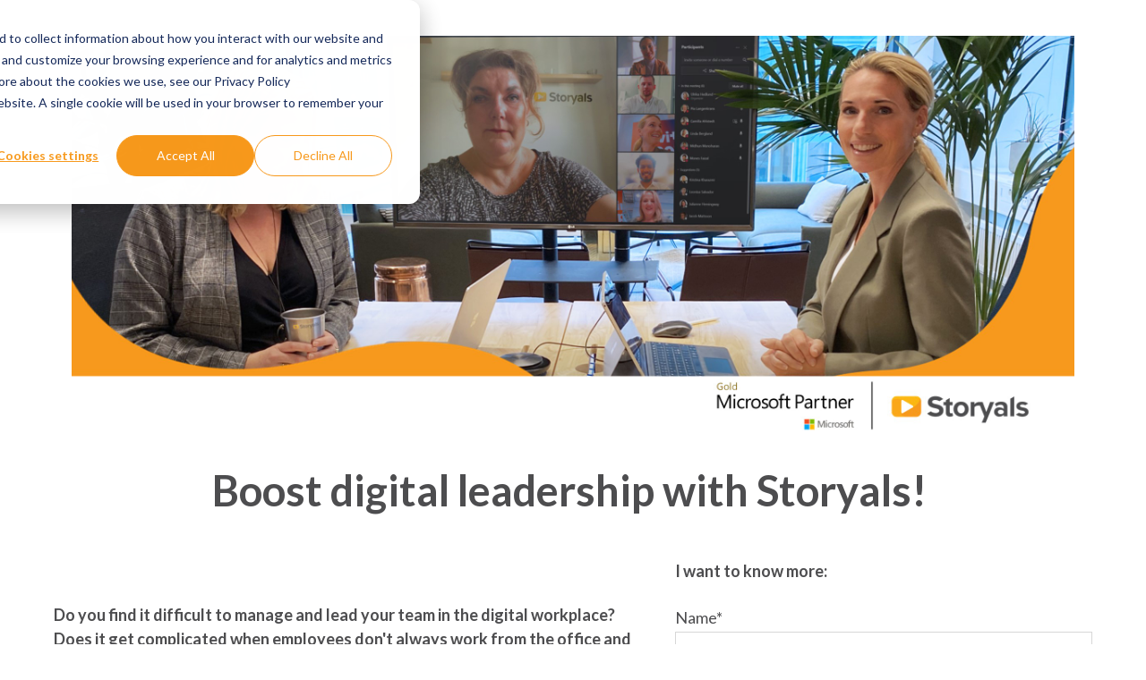

--- FILE ---
content_type: text/html; charset=UTF-8
request_url: https://go.storyals.com/boost-digital-leadership-0
body_size: 10048
content:
<!doctype html><html lang="en"><head>
    <meta charset="utf-8">
    <title>Boost digital leadership with Storyals</title>
    
      <link rel="shortcut icon" href="https://go.storyals.com/hubfs/Storyals-new-logo-white-transparent.ico">
    
    <meta name="description" content="Storyals productivity coaches lead this workshop for hybrid work. Educate your managers on how to conduct effective hybrid meetings in Microsoft Teams.">
    
    
    <meta name="viewport" content="width=device-width, initial-scale=1">

    <script src="/hs/hsstatic/jquery-libs/static-1.4/jquery/jquery-1.11.2.js"></script>
<script>hsjQuery = window['jQuery'];</script>
    <meta property="og:description" content="Storyals productivity coaches lead this workshop for hybrid work. Educate your managers on how to conduct effective hybrid meetings in Microsoft Teams.">
    <meta property="og:title" content="Boost digital leadership with Storyals">
    <meta name="twitter:description" content="Storyals productivity coaches lead this workshop for hybrid work. Educate your managers on how to conduct effective hybrid meetings in Microsoft Teams.">
    <meta name="twitter:title" content="Boost digital leadership with Storyals">

    

    
    <style>
a.cta_button{-moz-box-sizing:content-box !important;-webkit-box-sizing:content-box !important;box-sizing:content-box !important;vertical-align:middle}.hs-breadcrumb-menu{list-style-type:none;margin:0px 0px 0px 0px;padding:0px 0px 0px 0px}.hs-breadcrumb-menu-item{float:left;padding:10px 0px 10px 10px}.hs-breadcrumb-menu-divider:before{content:'›';padding-left:10px}.hs-featured-image-link{border:0}.hs-featured-image{float:right;margin:0 0 20px 20px;max-width:50%}@media (max-width: 568px){.hs-featured-image{float:none;margin:0;width:100%;max-width:100%}}.hs-screen-reader-text{clip:rect(1px, 1px, 1px, 1px);height:1px;overflow:hidden;position:absolute !important;width:1px}
</style>

<link rel="stylesheet" href="//7052064.fs1.hubspotusercontent-na1.net/hubfs/7052064/hub_generated/template_assets/DEFAULT_ASSET/1767723253964/template_main.min.css">
<style>
html {
  font-size: 22px;
}

body {
  color: #444444;
  font-family: Lato;
}

h1,
h2,
h3,
h4,
h5,
h6 {
  color: #444444;
}

a {
  font-family: Lato;
  color: #444444;
  font-style: normal;
  font-weight: normal;
  text-decoration: none;
}
a:active {
  color: #FF9902;
}
a:visited {
  color: #FF9902;
}
a:hover {
  color: #444444;
}

/* One Line Inputs */
input[type=text],
input[type=password],
input[type=datetime],
input[type=datetime-local],
input[type=date],
input[type=month],
input[type=time],
input[type=week],
input[type=number],
input[type=email],
input[type=url],
input[type=search],
input[type=tel],
input[type=color],
input[type=file],
textarea,
select {
  color: #444444;
  font-family: Lato;
  font-size: 22px;
}

.hs-button,
a.hs-button,
input[type=submit],
input[type=button] {
  background-color: #FFFFFF;
  color: #444444;
  border-radius: 5px;
  font-family: Lato;
}

.bold__feature_page h1,
.bold__feature_page h2,
.bold__feature_page h3,
.bold__feature_page h4,
.bold__feature_page h5,
.bold__feature_page h6 {
  color: #444444;
  font-family: Lato;
}
.bold__feature_page p {
  font-family: Lato;
  color: #444444;
}
.bold__feature_page .hs-form .hs-richtext > * {
  font-family: inherit;
  color: inherit;
}</style>

<link rel="stylesheet" href="https://7052064.fs1.hubspotusercontent-na1.net/hubfs/7052064/hub_generated/module_assets/1/-35056501883/1767723341823/module_video.min.css">

  <style>
    #oembed_container-widget_1619070325435 .oembed_custom-thumbnail_icon svg {
      fill: #ffffff;
    }
  </style>

<link rel="stylesheet" href="https://7052064.fs1.hubspotusercontent-na1.net/hubfs/7052064/hub_generated/module_assets/1/-9362205/1767723337593/module_follow_me_lp.min.css">
<style>
  @font-face {
    font-family: "Lato";
    font-weight: 400;
    font-style: normal;
    font-display: swap;
    src: url("/_hcms/googlefonts/Lato/regular.woff2") format("woff2"), url("/_hcms/googlefonts/Lato/regular.woff") format("woff");
  }
  @font-face {
    font-family: "Lato";
    font-weight: 700;
    font-style: normal;
    font-display: swap;
    src: url("/_hcms/googlefonts/Lato/700.woff2") format("woff2"), url("/_hcms/googlefonts/Lato/700.woff") format("woff");
  }
  @font-face {
    font-family: "Merriweather";
    font-weight: 400;
    font-style: normal;
    font-display: swap;
    src: url("/_hcms/googlefonts/Merriweather/regular.woff2") format("woff2"), url("/_hcms/googlefonts/Merriweather/regular.woff") format("woff");
  }
  @font-face {
    font-family: "Merriweather";
    font-weight: 700;
    font-style: normal;
    font-display: swap;
    src: url("/_hcms/googlefonts/Merriweather/700.woff2") format("woff2"), url("/_hcms/googlefonts/Merriweather/700.woff") format("woff");
  }
</style>

<!-- Editor Styles -->
<style id="hs_editor_style" type="text/css">
#hs_cos_wrapper_widget_1618383087179  { display: block !important; padding-bottom: 0px !important }
#hs_cos_wrapper_widget_1617695655443  { display: block !important; padding-bottom: 30px !important; padding-top: 0px !important }
#hs_cos_wrapper_widget_1617695655443 input[type="submit"] { background-color: #f7991c !important; background-image: none !important; color: #ffffff !important; font-size: 18px !important }
#hs_cos_wrapper_widget_1617695655443 .hs-button { background-color: #f7991c !important; background-image: none !important; color: #ffffff !important; font-size: 18px !important }
#hs_cos_wrapper_widget_1617695655443 input[type="text"] { color: #4d4d4f !important; font-size: 18px !important; padding-bottom: 5px !important; padding-top: 15px !important }
#hs_cos_wrapper_widget_1617695655443 input[type="email"] { color: #4d4d4f !important; font-size: 18px !important; padding-bottom: 5px !important; padding-top: 15px !important }
#hs_cos_wrapper_widget_1617695655443 textarea { color: #4d4d4f !important; font-size: 18px !important; padding-bottom: 5px !important; padding-top: 15px !important }
#hs_cos_wrapper_widget_1617695655443 input[type="number"] { color: #4d4d4f !important; font-size: 18px !important; padding-bottom: 5px !important; padding-top: 15px !important }
#hs_cos_wrapper_widget_1617695655443 select { color: #4d4d4f !important; font-size: 18px !important; padding-bottom: 5px !important; padding-top: 15px !important }
#hs_cos_wrapper_widget_1617695655443 input[type="file"] { color: #4d4d4f !important; font-size: 18px !important; padding-bottom: 5px !important; padding-top: 15px !important }
#hs_cos_wrapper_widget_1617695655443 input[type="tel"] { color: #4d4d4f !important; font-size: 18px !important; padding-bottom: 5px !important; padding-top: 15px !important }
#hs_cos_wrapper_widget_1617695655443 input[type="date"] { color: #4d4d4f !important; font-size: 18px !important; padding-bottom: 5px !important; padding-top: 15px !important }
#hs_cos_wrapper_widget_1617695655443 .hs-error-msg { color: #FF0201 !important; font-size: 18px !important }
#hs_cos_wrapper_widget_1617695655443 .hs_error_rollup .hs-error-msgs .hs-main-font-element { color: #FF0201 !important; font-size: 18px !important }
#hs_cos_wrapper_widget_1617695655443 .hsfc-ErrorAlert { color: #FF0201 !important; font-size: 18px !important }
#hs_cos_wrapper_widget_1617695655443 label:not(.hs-error-msg) { color: #4d4d4f !important; font-size: 18px !important; line-height: 22px !important }
#hs_cos_wrapper_widget_1617695655443 label:not(.hs-error-msg) p , #hs_cos_wrapper_widget_1617695655443 label:not(.hs-error-msg) li , #hs_cos_wrapper_widget_1617695655443 label:not(.hs-error-msg) span , #hs_cos_wrapper_widget_1617695655443 label:not(.hs-error-msg) label , #hs_cos_wrapper_widget_1617695655443 label:not(.hs-error-msg) h1 , #hs_cos_wrapper_widget_1617695655443 label:not(.hs-error-msg) h2 , #hs_cos_wrapper_widget_1617695655443 label:not(.hs-error-msg) h3 , #hs_cos_wrapper_widget_1617695655443 label:not(.hs-error-msg) h4 , #hs_cos_wrapper_widget_1617695655443 label:not(.hs-error-msg) h5 , #hs_cos_wrapper_widget_1617695655443 label:not(.hs-error-msg) h6  { color: #4d4d4f !important; font-size: 18px !important; line-height: 22px !important }
#hs_cos_wrapper_widget_1617695655443 .hs-richtext { color: #4d4d4f !important; font-size: 11px !important; line-height: 14px !important }
#hs_cos_wrapper_widget_1617695655443 .hs-richtext p { color: #4d4d4f !important; font-size: 11px !important; line-height: 14px !important }
#hs_cos_wrapper_widget_1617695655443 .form-title { color: #4d4d4f !important; font-size: 11px !important; line-height: 14px !important }
#hs_cos_wrapper_widget_1617695655443 .submitted-message { color: #4d4d4f !important; font-size: 11px !important; line-height: 14px !important }
#hs_cos_wrapper_widget_1632638254836  { display: block !important; padding-left: 15px !important; padding-right: 15px !important }
#hs_cos_wrapper_widget_1620290201067  { display: block !important; padding-left: 45px !important; padding-top: 15px !important }
#hs_cos_wrapper_widget_1620290206266  { display: block !important; padding-top: 25px !important }
#hs_cos_wrapper_widget_1620290258248  { display: block !important; padding-left: 42px !important }
#hs_cos_wrapper_module_1620290467800  { display: block !important; padding-left: 0px !important }
#hs_cos_wrapper_module_1620290467800  { display: block !important; padding-left: 0px !important }
#hs_cos_wrapper_widget_1620290201067  { display: block !important; padding-left: 45px !important; padding-top: 15px !important }
#hs_cos_wrapper_widget_1620290206266  { display: block !important; padding-top: 25px !important }
#hs_cos_wrapper_widget_1620290258248  { display: block !important; padding-left: 42px !important }
#hs_cos_wrapper_widget_1618383087179  { display: block !important; padding-bottom: 0px !important }
#hs_cos_wrapper_widget_1617695655443  { display: block !important; padding-bottom: 30px !important; padding-top: 0px !important }
#hs_cos_wrapper_widget_1617695655443 input[type="submit"] { background-color: #f7991c !important; background-image: none !important; color: #ffffff !important; font-size: 18px !important }
#hs_cos_wrapper_widget_1617695655443 .hs-button { background-color: #f7991c !important; background-image: none !important; color: #ffffff !important; font-size: 18px !important }
#hs_cos_wrapper_widget_1617695655443 input[type="text"] { color: #4d4d4f !important; font-size: 18px !important; padding-bottom: 5px !important; padding-top: 15px !important }
#hs_cos_wrapper_widget_1617695655443 input[type="email"] { color: #4d4d4f !important; font-size: 18px !important; padding-bottom: 5px !important; padding-top: 15px !important }
#hs_cos_wrapper_widget_1617695655443 textarea { color: #4d4d4f !important; font-size: 18px !important; padding-bottom: 5px !important; padding-top: 15px !important }
#hs_cos_wrapper_widget_1617695655443 input[type="number"] { color: #4d4d4f !important; font-size: 18px !important; padding-bottom: 5px !important; padding-top: 15px !important }
#hs_cos_wrapper_widget_1617695655443 select { color: #4d4d4f !important; font-size: 18px !important; padding-bottom: 5px !important; padding-top: 15px !important }
#hs_cos_wrapper_widget_1617695655443 input[type="file"] { color: #4d4d4f !important; font-size: 18px !important; padding-bottom: 5px !important; padding-top: 15px !important }
#hs_cos_wrapper_widget_1617695655443 input[type="tel"] { color: #4d4d4f !important; font-size: 18px !important; padding-bottom: 5px !important; padding-top: 15px !important }
#hs_cos_wrapper_widget_1617695655443 input[type="date"] { color: #4d4d4f !important; font-size: 18px !important; padding-bottom: 5px !important; padding-top: 15px !important }
#hs_cos_wrapper_widget_1617695655443 .hs-error-msg { color: #FF0201 !important; font-size: 18px !important }
#hs_cos_wrapper_widget_1617695655443 .hs_error_rollup .hs-error-msgs .hs-main-font-element { color: #FF0201 !important; font-size: 18px !important }
#hs_cos_wrapper_widget_1617695655443 .hsfc-ErrorAlert { color: #FF0201 !important; font-size: 18px !important }
#hs_cos_wrapper_widget_1617695655443 label:not(.hs-error-msg) { color: #4d4d4f !important; font-size: 18px !important; line-height: 22px !important }
#hs_cos_wrapper_widget_1617695655443 label:not(.hs-error-msg) p , #hs_cos_wrapper_widget_1617695655443 label:not(.hs-error-msg) li , #hs_cos_wrapper_widget_1617695655443 label:not(.hs-error-msg) span , #hs_cos_wrapper_widget_1617695655443 label:not(.hs-error-msg) label , #hs_cos_wrapper_widget_1617695655443 label:not(.hs-error-msg) h1 , #hs_cos_wrapper_widget_1617695655443 label:not(.hs-error-msg) h2 , #hs_cos_wrapper_widget_1617695655443 label:not(.hs-error-msg) h3 , #hs_cos_wrapper_widget_1617695655443 label:not(.hs-error-msg) h4 , #hs_cos_wrapper_widget_1617695655443 label:not(.hs-error-msg) h5 , #hs_cos_wrapper_widget_1617695655443 label:not(.hs-error-msg) h6  { color: #4d4d4f !important; font-size: 18px !important; line-height: 22px !important }
#hs_cos_wrapper_widget_1617695655443 .hs-richtext { color: #4d4d4f !important; font-size: 11px !important; line-height: 14px !important }
#hs_cos_wrapper_widget_1617695655443 .hs-richtext p { color: #4d4d4f !important; font-size: 11px !important; line-height: 14px !important }
#hs_cos_wrapper_widget_1617695655443 .form-title { color: #4d4d4f !important; font-size: 11px !important; line-height: 14px !important }
#hs_cos_wrapper_widget_1617695655443 .submitted-message { color: #4d4d4f !important; font-size: 11px !important; line-height: 14px !important }
#hs_cos_wrapper_widget_1632638254836  { display: block !important; padding-left: 15px !important; padding-right: 15px !important }
.dnd_area--hero-row-0-max-width-section-centering > .row-fluid {
  max-width: 1200px !important;
  margin-left: auto !important;
  margin-right: auto !important;
}
.dnd_area--hero-row-1-max-width-section-centering > .row-fluid {
  max-width: 1200px !important;
  margin-left: auto !important;
  margin-right: auto !important;
}
.dnd_area--hero-row-2-max-width-section-centering > .row-fluid {
  max-width: 1200px !important;
  margin-left: auto !important;
  margin-right: auto !important;
}
.widget_1617695278615-flexbox-positioning {
  display: -ms-flexbox !important;
  -ms-flex-direction: column !important;
  -ms-flex-align: center !important;
  -ms-flex-pack: start;
  display: flex !important;
  flex-direction: column !important;
  align-items: center !important;
  justify-content: flex-start;
}
.widget_1617695278615-flexbox-positioning > div {
  max-width: 100%;
  flex-shrink: 0 !important;
}
.dnd_area--body-row-0-max-width-section-centering > .row-fluid {
  max-width: 1200px !important;
  margin-left: auto !important;
  margin-right: auto !important;
}
.module_163263818150514-flexbox-positioning {
  display: -ms-flexbox !important;
  -ms-flex-direction: column !important;
  -ms-flex-align: center !important;
  -ms-flex-pack: start;
  display: flex !important;
  flex-direction: column !important;
  align-items: center !important;
  justify-content: flex-start;
}
.module_163263818150514-flexbox-positioning > div {
  max-width: 100%;
  flex-shrink: 0 !important;
}
.module_163263818150510-flexbox-positioning {
  display: -ms-flexbox !important;
  -ms-flex-direction: column !important;
  -ms-flex-align: center !important;
  -ms-flex-pack: start;
  display: flex !important;
  flex-direction: column !important;
  align-items: center !important;
  justify-content: flex-start;
}
.module_163263818150510-flexbox-positioning > div {
  max-width: 100%;
  flex-shrink: 0 !important;
}
.module_16326381815056-flexbox-positioning {
  display: -ms-flexbox !important;
  -ms-flex-direction: column !important;
  -ms-flex-align: center !important;
  -ms-flex-pack: start;
  display: flex !important;
  flex-direction: column !important;
  align-items: center !important;
  justify-content: flex-start;
}
.module_16326381815056-flexbox-positioning > div {
  max-width: 100%;
  flex-shrink: 0 !important;
}
.widget_1620290201067-flexbox-positioning {
  display: -ms-flexbox !important;
  -ms-flex-direction: column !important;
  -ms-flex-align: start !important;
  -ms-flex-pack: start;
  display: flex !important;
  flex-direction: column !important;
  align-items: flex-start !important;
  justify-content: flex-start;
}
.widget_1620290201067-flexbox-positioning > div {
  max-width: 100%;
  flex-shrink: 0 !important;
}
.widget_1620290206266-flexbox-positioning {
  display: -ms-flexbox !important;
  -ms-flex-direction: column !important;
  -ms-flex-align: start !important;
  -ms-flex-pack: start;
  display: flex !important;
  flex-direction: column !important;
  align-items: flex-start !important;
  justify-content: flex-start;
}
.widget_1620290206266-flexbox-positioning > div {
  max-width: 100%;
  flex-shrink: 0 !important;
}
/* HubSpot Non-stacked Media Query Styles */
@media (min-width:768px) {
  .dnd_area--hero-row-2-vertical-alignment > .row-fluid {
    display: -ms-flexbox !important;
    -ms-flex-direction: row;
    display: flex !important;
    flex-direction: row;
  }
  .dnd_area--hero-column-1-row-2-vertical-alignment > .row-fluid {
    display: -ms-flexbox !important;
    -ms-flex-direction: row;
    display: flex !important;
    flex-direction: row;
  }
  .cell_1618383020776-vertical-alignment {
    display: -ms-flexbox !important;
    -ms-flex-direction: column !important;
    -ms-flex-pack: center !important;
    display: flex !important;
    flex-direction: column !important;
    justify-content: center !important;
  }
  .cell_1618383020776-vertical-alignment > div {
    flex-shrink: 0 !important;
  }
  .cell_1618383020760-vertical-alignment {
    display: -ms-flexbox !important;
    -ms-flex-direction: column !important;
    -ms-flex-pack: center !important;
    display: flex !important;
    flex-direction: column !important;
    justify-content: center !important;
  }
  .cell_1618383020760-vertical-alignment > div {
    flex-shrink: 0 !important;
  }
  .cell_1618472675104-vertical-alignment {
    display: -ms-flexbox !important;
    -ms-flex-direction: column !important;
    -ms-flex-pack: center !important;
    display: flex !important;
    flex-direction: column !important;
    justify-content: center !important;
  }
  .cell_1618472675104-vertical-alignment > div {
    flex-shrink: 0 !important;
  }
  .cell_1619070325443-vertical-alignment {
    display: -ms-flexbox !important;
    -ms-flex-direction: column !important;
    -ms-flex-pack: center !important;
    display: flex !important;
    flex-direction: column !important;
    justify-content: center !important;
  }
  .cell_1619070325443-vertical-alignment > div {
    flex-shrink: 0 !important;
  }
  .dnd_area--body-row-1-vertical-alignment > .row-fluid {
    display: -ms-flexbox !important;
    -ms-flex-direction: row;
    display: flex !important;
    flex-direction: row;
  }
  .cell_1620290178525-vertical-alignment {
    display: -ms-flexbox !important;
    -ms-flex-direction: column !important;
    -ms-flex-pack: center !important;
    display: flex !important;
    flex-direction: column !important;
    justify-content: center !important;
  }
  .cell_1620290178525-vertical-alignment > div {
    flex-shrink: 0 !important;
  }
  .cell_1620290178520-vertical-alignment {
    display: -ms-flexbox !important;
    -ms-flex-direction: column !important;
    -ms-flex-pack: center !important;
    display: flex !important;
    flex-direction: column !important;
    justify-content: center !important;
  }
  .cell_1620290178520-vertical-alignment > div {
    flex-shrink: 0 !important;
  }
  .cell_1620290201343-vertical-alignment {
    display: -ms-flexbox !important;
    -ms-flex-direction: column !important;
    -ms-flex-pack: center !important;
    display: flex !important;
    flex-direction: column !important;
    justify-content: center !important;
  }
  .cell_1620290201343-vertical-alignment > div {
    flex-shrink: 0 !important;
  }
}
/* HubSpot Styles (default) */
.dnd_area--hero-row-0-padding {
  padding-top: 40px !important;
  padding-bottom: 0px !important;
  padding-left: 20px !important;
  padding-right: 20px !important;
}
.dnd_area--hero-row-1-padding {
  padding-top: 20px !important;
  padding-left: 20px !important;
  padding-right: 20px !important;
}
.dnd_area--hero-row-1-background-layers {
  background-image: linear-gradient(rgba(247, 153, 28, 1), rgba(247, 153, 28, 1)) !important;
  background-position: left top !important;
  background-size: auto !important;
  background-repeat: no-repeat !important;
}
.dnd_area--hero-row-2-padding {
  padding-top: 20px !important;
  padding-bottom: 20px !important;
  padding-left: 20px !important;
  padding-right: 20px !important;
}
.dnd_area--hero-column-1-row-2-padding {
  padding-top: 0px !important;
  padding-bottom: 0px !important;
  padding-left: 20px !important;
  padding-right: 20px !important;
}
.cell_1617701701096-row-0-padding {
  padding-top: 0px !important;
  padding-bottom: 0px !important;
  padding-left: 20px !important;
  padding-right: 20px !important;
}
.dnd_area--body-row-0-padding {
  padding-top: 35px !important;
  padding-bottom: 35px !important;
  padding-left: 20px !important;
  padding-right: 20px !important;
}
.dnd_area--body-row-0-background-layers {
  background-image: linear-gradient(rgba(73, 173, 240, 1), rgba(73, 173, 240, 1)) !important;
  background-position: left top !important;
  background-size: auto !important;
  background-repeat: no-repeat !important;
}
.dnd_area--body-row-1-padding {
  padding-top: 40px !important;
  padding-bottom: 40px !important;
  padding-left: 20px !important;
  padding-right: 20px !important;
}
.dnd_area--body-row-1-background-layers {
  background-image: linear-gradient(rgba(77, 77, 79, 1), rgba(77, 77, 79, 1)) !important;
  background-position: left top !important;
  background-size: auto !important;
  background-repeat: no-repeat !important;
}
.cell_16326381815053-row-0-padding {
  padding-top: 0px !important;
  padding-bottom: 0px !important;
  padding-left: 20px !important;
  padding-right: 20px !important;
}
.cell_16326381815052-row-0-padding {
  padding-top: 0px !important;
  padding-bottom: 0px !important;
  padding-left: 20px !important;
  padding-right: 20px !important;
}
.cell_1632638181505-row-0-padding {
  padding-top: 0px !important;
  padding-bottom: 0px !important;
  padding-left: 20px !important;
  padding-right: 20px !important;
}
</style>
    

    
<!--  Added by GoogleAnalytics4 integration -->
<script>
var _hsp = window._hsp = window._hsp || [];
window.dataLayer = window.dataLayer || [];
function gtag(){dataLayer.push(arguments);}

var useGoogleConsentModeV2 = true;
var waitForUpdateMillis = 1000;


if (!window._hsGoogleConsentRunOnce) {
  window._hsGoogleConsentRunOnce = true;

  gtag('consent', 'default', {
    'ad_storage': 'denied',
    'analytics_storage': 'denied',
    'ad_user_data': 'denied',
    'ad_personalization': 'denied',
    'wait_for_update': waitForUpdateMillis
  });

  if (useGoogleConsentModeV2) {
    _hsp.push(['useGoogleConsentModeV2'])
  } else {
    _hsp.push(['addPrivacyConsentListener', function(consent){
      var hasAnalyticsConsent = consent && (consent.allowed || (consent.categories && consent.categories.analytics));
      var hasAdsConsent = consent && (consent.allowed || (consent.categories && consent.categories.advertisement));

      gtag('consent', 'update', {
        'ad_storage': hasAdsConsent ? 'granted' : 'denied',
        'analytics_storage': hasAnalyticsConsent ? 'granted' : 'denied',
        'ad_user_data': hasAdsConsent ? 'granted' : 'denied',
        'ad_personalization': hasAdsConsent ? 'granted' : 'denied'
      });
    }]);
  }
}

gtag('js', new Date());
gtag('set', 'developer_id.dZTQ1Zm', true);
gtag('config', 'G-LVX2E48MEG');
</script>
<script async src="https://www.googletagmanager.com/gtag/js?id=G-LVX2E48MEG"></script>

<!-- /Added by GoogleAnalytics4 integration -->

<!--  Added by GoogleTagManager integration -->
<script>
var _hsp = window._hsp = window._hsp || [];
window.dataLayer = window.dataLayer || [];
function gtag(){dataLayer.push(arguments);}

var useGoogleConsentModeV2 = true;
var waitForUpdateMillis = 1000;



var hsLoadGtm = function loadGtm() {
    if(window._hsGtmLoadOnce) {
      return;
    }

    if (useGoogleConsentModeV2) {

      gtag('set','developer_id.dZTQ1Zm',true);

      gtag('consent', 'default', {
      'ad_storage': 'denied',
      'analytics_storage': 'denied',
      'ad_user_data': 'denied',
      'ad_personalization': 'denied',
      'wait_for_update': waitForUpdateMillis
      });

      _hsp.push(['useGoogleConsentModeV2'])
    }

    (function(w,d,s,l,i){w[l]=w[l]||[];w[l].push({'gtm.start':
    new Date().getTime(),event:'gtm.js'});var f=d.getElementsByTagName(s)[0],
    j=d.createElement(s),dl=l!='dataLayer'?'&l='+l:'';j.async=true;j.src=
    'https://www.googletagmanager.com/gtm.js?id='+i+dl;f.parentNode.insertBefore(j,f);
    })(window,document,'script','dataLayer','GTM-5WFPWCTX');

    window._hsGtmLoadOnce = true;
};

_hsp.push(['addPrivacyConsentListener', function(consent){
  if(consent.allowed || (consent.categories && consent.categories.analytics)){
    hsLoadGtm();
  }
}]);

</script>

<!-- /Added by GoogleTagManager integration -->

    <link rel="canonical" href="https://go.storyals.com/boost-digital-leadership-0">


<meta property="og:image" content="https://go.storyals.com/hubfs/Soc%20media%20thumb_digital%20leadership.png">
<meta property="og:image:width" content="1195">
<meta property="og:image:height" content="672">
<meta property="og:image:alt" content="Effective hybrid meetings with Storyals.">
<meta name="twitter:image" content="https://go.storyals.com/hubfs/Soc%20media%20thumb_digital%20leadership.png">
<meta name="twitter:image:alt" content="Effective hybrid meetings with Storyals.">

<meta property="og:url" content="https://go.storyals.com/boost-digital-leadership-0">
<meta name="twitter:card" content="summary_large_image">
<meta http-equiv="content-language" content="en">






    
    
  <meta name="generator" content="HubSpot"></head>
  <body>
<!--  Added by GoogleTagManager integration -->
<noscript><iframe src="https://www.googletagmanager.com/ns.html?id=GTM-5WFPWCTX" height="0" width="0" style="display:none;visibility:hidden"></iframe></noscript>

<!-- /Added by GoogleTagManager integration -->

    <div class="body-wrapper">
      
      

      
  <div class="dnd-content-area bold__feature_page">
    <div class="body-container-wrapper">
      <div class="body-container">
        <div class="container-fluid body-section bold__feature_page--hero">
<div class="row-fluid-wrapper">
<div class="row-fluid">
<div class="span12 widget-span widget-type-cell " style="" data-widget-type="cell" data-x="0" data-w="12">

<div class="row-fluid-wrapper row-depth-1 row-number-1 dnd-section dnd_area--hero-row-0-padding dnd_area--hero-row-0-max-width-section-centering">
<div class="row-fluid ">
<div class="span12 widget-span widget-type-cell dnd-column" style="" data-widget-type="cell" data-x="0" data-w="12">

<div class="row-fluid-wrapper row-depth-1 row-number-2 dnd-row">
<div class="row-fluid ">
<div class="span12 widget-span widget-type-custom_widget widget_1617695278615-flexbox-positioning dnd-module" style="" data-widget-type="custom_widget" data-x="0" data-w="12">
<div id="hs_cos_wrapper_widget_1617695278615" class="hs_cos_wrapper hs_cos_wrapper_widget hs_cos_wrapper_type_module widget-type-linked_image" style="" data-hs-cos-general-type="widget" data-hs-cos-type="module">
    






  



<span id="hs_cos_wrapper_widget_1617695278615_" class="hs_cos_wrapper hs_cos_wrapper_widget hs_cos_wrapper_type_linked_image" style="" data-hs-cos-general-type="widget" data-hs-cos-type="linked_image"><img src="https://go.storyals.com/hubfs/Banner_hybrid%20workplace_v5.jpg" class="hs-image-widget " style="max-width: 100%; height: auto;" alt="Banner_hybrid workplace_v5" title="Banner_hybrid workplace_v5"></span></div>

</div><!--end widget-span -->
</div><!--end row-->
</div><!--end row-wrapper -->

<div class="row-fluid-wrapper row-depth-1 row-number-3 dnd-row">
<div class="row-fluid ">
<div class="span12 widget-span widget-type-custom_widget dnd-module" style="" data-widget-type="custom_widget" data-x="0" data-w="12">
<div id="hs_cos_wrapper_widget_1618383087179" class="hs_cos_wrapper hs_cos_wrapper_widget hs_cos_wrapper_type_module widget-type-rich_text" style="" data-hs-cos-general-type="widget" data-hs-cos-type="module"><span id="hs_cos_wrapper_widget_1618383087179_" class="hs_cos_wrapper hs_cos_wrapper_widget hs_cos_wrapper_type_rich_text" style="" data-hs-cos-general-type="widget" data-hs-cos-type="rich_text"><h1 style="text-align: center;"><span style="color: #4d4d4f;">Boost digital leadership with Storyals!&nbsp;</span></h1></span></div>

</div><!--end widget-span -->
</div><!--end row-->
</div><!--end row-wrapper -->

<div class="row-fluid-wrapper row-depth-1 row-number-4 dnd_area--hero-column-1-row-2-vertical-alignment dnd-row dnd_area--hero-column-1-row-2-padding">
<div class="row-fluid ">
<div class="span7 widget-span widget-type-cell cell_1618383020760-vertical-alignment dnd-column" style="" data-widget-type="cell" data-x="0" data-w="7">

<div class="row-fluid-wrapper row-depth-1 row-number-5 dnd-row">
<div class="row-fluid ">
<div class="span12 widget-span widget-type-custom_widget dnd-module" style="" data-widget-type="custom_widget" data-x="0" data-w="12">
<div id="hs_cos_wrapper_widget_1603700792243" class="hs_cos_wrapper hs_cos_wrapper_widget hs_cos_wrapper_type_module widget-type-rich_text" style="" data-hs-cos-general-type="widget" data-hs-cos-type="module"><span id="hs_cos_wrapper_widget_1603700792243_" class="hs_cos_wrapper hs_cos_wrapper_widget hs_cos_wrapper_type_rich_text" style="" data-hs-cos-general-type="widget" data-hs-cos-type="rich_text"><p style="text-align: left; font-size: 18px;"><span style="color: #444444; font-weight: bold;"><span style="color: #f7991c;"><span style="color: #4d4d4f;">Do you find it difficult to manage and lead your team in the digital workplace? Does it get complicated when employees don't always work from the office and you have to communicate, plan and follow up via Teams?</span> Bring in Storyals! Book a workshop for your managers and improve your digital leadership!</span></span></p>
<p style="text-align: left; font-size: 18px;"><span style="color: #4d4d4f; font-weight: normal;">Making the digital office work, and making everyone feel included, is all about building strong digital leadership. This workshop focuses on how to become a better leader in the hybrid workplace, through effective hybrid meetings.</span><span style="color: #444444; font-weight: bold;"><span style="color: #f7991c;"><br></span></span><span style="color: #444444; font-weight: normal;"><span style="color: #f7991c;"></span></span><span style="color: #444444; font-weight: bold;"><span style="color: #f7991c;"><br><span style="color: #4d4d4f;">Scope: </span><br></span></span><span style="font-weight: normal;"><span style="color: #444444;"><span style="color: #f7991c;"><span style="color: #4d4d4f;">- Pre-engagement meeting with one of your stakeholders. </span><br><span style="color: #4d4d4f;">- 3 hour workshop for 4-10 people. </span><br></span></span><span style="color: #444444;"><span style="color: #f7991c;"><span style="color: #4d4d4f;">- Follow-up meeting with one of your stakeholders.</span></span></span></span><span style="color: #444444; font-weight: bold;"><span style="color: #f7991c;"><br><br><span style="color: #4d4d4f;">Output:</span> <br></span></span><span style="color: #444444; font-weight: normal;"><span style="color: #f7991c;"><span style="color: #4d4d4f;">Lots of new insights, understanding and best practices. Guidance and help in identifying your own meeting routines and creating processes that are accepted by everyone. The workshop is led by one of Storyals' productivity coaches.</span><br></span></span><span style="color: #444444; font-weight: bold;"><span style="color: #f7991c;"><br><span style="color: #4d4d4f;">Price: </span></span></span><span style="color: #444444; font-weight: normal;"><span style="color: #f7991c;"><span style="color: #4d4d4f;">2,500 USD</span></span></span><span style="color: #444444; font-weight: bold;"><span style="color: #f7991c;"><br><em>NOTE! Some organizations can get the workshop funded by Microsoft. Contact us to see if your organization is eligible.</em><br><br><span style="color: #4d4d4f;">Contact us for more info!</span></span></span><span style="color: #444444; font-weight: bold;"></span><span style="color: #444444; font-weight: bold;"><span style="color: #f7991c;"></span></span></p></span></div>

</div><!--end widget-span -->
</div><!--end row-->
</div><!--end row-wrapper -->

</div><!--end widget-span -->
<div class="span5 widget-span widget-type-cell cell_1618383020776-vertical-alignment dnd-column" style="" data-widget-type="cell" data-x="7" data-w="5">

<div class="row-fluid-wrapper row-depth-1 row-number-6 dnd-row">
<div class="row-fluid ">
<div class="span12 widget-span widget-type-custom_widget dnd-module" style="" data-widget-type="custom_widget" data-x="0" data-w="12">
<div id="hs_cos_wrapper_widget_1632640039598" class="hs_cos_wrapper hs_cos_wrapper_widget hs_cos_wrapper_type_module widget-type-rich_text" style="" data-hs-cos-general-type="widget" data-hs-cos-type="module"><span id="hs_cos_wrapper_widget_1632640039598_" class="hs_cos_wrapper hs_cos_wrapper_widget hs_cos_wrapper_type_rich_text" style="" data-hs-cos-general-type="widget" data-hs-cos-type="rich_text"><p style="font-size: 18px; font-weight: bold;"><span style="color: #4d4d4f;"><br>I want to know more:&nbsp;<br><br></span></p></span></div>

</div><!--end widget-span -->
</div><!--end row-->
</div><!--end row-wrapper -->

<div class="row-fluid-wrapper row-depth-1 row-number-7 dnd-row">
<div class="row-fluid ">
<div class="span12 widget-span widget-type-custom_widget dnd-module" style="" data-widget-type="custom_widget" data-x="0" data-w="12">
<div id="hs_cos_wrapper_widget_1617695655443" class="hs_cos_wrapper hs_cos_wrapper_widget hs_cos_wrapper_type_module widget-type-form" style="" data-hs-cos-general-type="widget" data-hs-cos-type="module">


	



	<span id="hs_cos_wrapper_widget_1617695655443_" class="hs_cos_wrapper hs_cos_wrapper_widget hs_cos_wrapper_type_form" style="" data-hs-cos-general-type="widget" data-hs-cos-type="form">
<div id="hs_form_target_widget_1617695655443"></div>








</span>
</div>

</div><!--end widget-span -->
</div><!--end row-->
</div><!--end row-wrapper -->

</div><!--end widget-span -->
</div><!--end row-->
</div><!--end row-wrapper -->

</div><!--end widget-span -->
</div><!--end row-->
</div><!--end row-wrapper -->

<div class="row-fluid-wrapper row-depth-1 row-number-8 dnd-section dnd_area--hero-row-1-background-color dnd_area--hero-row-1-max-width-section-centering dnd_area--hero-row-1-padding dnd_area--hero-row-1-background-layers">
<div class="row-fluid ">
<div class="span12 widget-span widget-type-cell dnd-column" style="" data-widget-type="cell" data-x="0" data-w="12">

<div class="row-fluid-wrapper row-depth-1 row-number-9 cell_1617701701096-row-0-padding dnd-row">
<div class="row-fluid ">
<div class="span12 widget-span widget-type-custom_widget dnd-module" style="" data-widget-type="custom_widget" data-x="0" data-w="12">
<div id="hs_cos_wrapper_widget_1632638254836" class="hs_cos_wrapper hs_cos_wrapper_widget hs_cos_wrapper_type_module widget-type-rich_text" style="" data-hs-cos-general-type="widget" data-hs-cos-type="module"><span id="hs_cos_wrapper_widget_1632638254836_" class="hs_cos_wrapper hs_cos_wrapper_widget hs_cos_wrapper_type_rich_text" style="" data-hs-cos-general-type="widget" data-hs-cos-type="rich_text"><p style="font-size: 18px; text-align: center;"><em>"It's now up to managers to take advantage of the enormous upswing that has taken place in digital adoption in recent years. The next step is to focus on strong digital leadership. To create an inclusive hybrid workplace, where everyone can collaborate and reach their full potential, it is necessary to review everything from facilities and devices, to work methods, routines and skills."</em></p>
<p style="font-size: 18px; text-align: center;"><span style="font-size: 16px;">Ulrika Hedlund, founder &amp; CEO for Storyals</span><br><br></p></span></div>

</div><!--end widget-span -->
</div><!--end row-->
</div><!--end row-wrapper -->

</div><!--end widget-span -->
</div><!--end row-->
</div><!--end row-wrapper -->

<div class="row-fluid-wrapper row-depth-1 row-number-10 dnd-section dnd_area--hero-row-2-vertical-alignment dnd_area--hero-row-2-max-width-section-centering dnd_area--hero-row-2-padding">
<div class="row-fluid ">
<div class="span6 widget-span widget-type-cell dnd-column cell_1619070325443-vertical-alignment" style="" data-widget-type="cell" data-x="0" data-w="6">

<div class="row-fluid-wrapper row-depth-1 row-number-11 dnd-row">
<div class="row-fluid ">
<div class="span12 widget-span widget-type-custom_widget dnd-module" style="" data-widget-type="custom_widget" data-x="0" data-w="12">
<div id="hs_cos_wrapper_widget_1619070325435" class="hs_cos_wrapper hs_cos_wrapper_widget hs_cos_wrapper_type_module" style="" data-hs-cos-general-type="widget" data-hs-cos-type="module">
  
    
      <div class="oembed_container " id="oembed_container-widget_1619070325435">

        
          <button class="oembed_custom-thumbnail" style="background-image:url(https://go.storyals.com/hubfs/SWE%20Thumbnail.jpg)">
            <span class="oembed-info">Video player - ENG Thumbnail - Click to play video</span>
            <div class="oembed_custom-thumbnail_icon">
              <svg viewbox="0 0 135.39 149.4"><path d="M371.2,398.69l-127.79,71c-1.47.83-2.74.93-3.8.28a3.69,3.69,0,0,1-1.59-3.46V324.88a3.73,3.73,0,0,1,1.59-3.47,3.66,3.66,0,0,1,3.8.29l127.79,71c1.47.84,2.21,1.82,2.21,3S372.67,397.85,371.2,398.69Z" transform="translate(-238.02 -321)"></path></svg>
            </div>
          </button>
        

        
        
        

        
          <div class="iframe_wrapper" data-embed-response-html="<iframe src=&quot;https://player.vimeo.com/video/522192300?h=a080518302&amp;amp;app_id=122963&quot; width=&quot;640&quot; height=&quot;360&quot; frameborder=&quot;0&quot; allow=&quot;autoplay; fullscreen; picture-in-picture&quot; allowfullscreen title=&quot;What is Storyals? - Storyals.com&quot;></iframe>" data-embed-response-width="640" data-embed-response-height="360" data-embed-url="https://vimeo.com/522192300/a080518302" data-max-height="" data-max-width="">
          </div>
        

      </div>
    
  


</div>

</div><!--end widget-span -->
</div><!--end row-->
</div><!--end row-wrapper -->

</div><!--end widget-span -->
<div class="span6 widget-span widget-type-cell dnd-column cell_1618472675104-vertical-alignment" style="" data-widget-type="cell" data-x="6" data-w="6">

<div class="row-fluid-wrapper row-depth-1 row-number-12 dnd-row">
<div class="row-fluid ">
<div class="span12 widget-span widget-type-custom_widget dnd-module" style="" data-widget-type="custom_widget" data-x="0" data-w="12">
<div id="hs_cos_wrapper_widget_1618473210629" class="hs_cos_wrapper hs_cos_wrapper_widget hs_cos_wrapper_type_module widget-type-rich_text" style="" data-hs-cos-general-type="widget" data-hs-cos-type="module"><span id="hs_cos_wrapper_widget_1618473210629_" class="hs_cos_wrapper hs_cos_wrapper_widget hs_cos_wrapper_type_rich_text" style="" data-hs-cos-general-type="widget" data-hs-cos-type="rich_text"><h2><span style="color: #4d4d4f;">This is Storyals!</span></h2></span></div>

</div><!--end widget-span -->
</div><!--end row-->
</div><!--end row-wrapper -->

<div class="row-fluid-wrapper row-depth-1 row-number-13 dnd-row">
<div class="row-fluid ">
<div class="span12 widget-span widget-type-custom_widget dnd-module" style="" data-widget-type="custom_widget" data-x="0" data-w="12">
<div id="hs_cos_wrapper_module_1618472664309" class="hs_cos_wrapper hs_cos_wrapper_widget hs_cos_wrapper_type_module widget-type-rich_text" style="" data-hs-cos-general-type="widget" data-hs-cos-type="module"><span id="hs_cos_wrapper_module_1618472664309_" class="hs_cos_wrapper hs_cos_wrapper_widget hs_cos_wrapper_type_rich_text" style="" data-hs-cos-general-type="widget" data-hs-cos-type="rich_text"><p style="font-size: 18px;"><span style="color: #4d4d4f;">We are truly passionate about what we do, and believe no organization can afford NOT to make digital adoption a priority. </span></p>
<p style="font-size: 18px; font-weight: bold;"><span style="color: #4d4d4f;">Let us tell you why!</span></p></span></div>

</div><!--end widget-span -->
</div><!--end row-->
</div><!--end row-wrapper -->

</div><!--end widget-span -->
</div><!--end row-->
</div><!--end row-wrapper -->

</div><!--end widget-span -->
</div>
</div>
</div>

        <div class="container-fluid body-section bold__feature_page--body">
<div class="row-fluid-wrapper">
<div class="row-fluid">
<div class="span12 widget-span widget-type-cell " style="" data-widget-type="cell" data-x="0" data-w="12">

<div class="row-fluid-wrapper row-depth-1 row-number-1 dnd_area--body-row-0-background-layers dnd-section dnd_area--body-row-0-background-color dnd_area--body-row-0-max-width-section-centering dnd_area--body-row-0-padding">
<div class="row-fluid ">
<div class="span4 widget-span widget-type-cell dnd-column" style="" data-widget-type="cell" data-x="0" data-w="4">

<div class="row-fluid-wrapper row-depth-1 row-number-2 dnd-row cell_1632638181505-row-0-padding">
<div class="row-fluid ">
<div class="span12 widget-span widget-type-custom_widget module_16326381815056-flexbox-positioning dnd-module" style="" data-widget-type="custom_widget" data-x="0" data-w="12">
<div id="hs_cos_wrapper_module_16326381815056" class="hs_cos_wrapper hs_cos_wrapper_widget hs_cos_wrapper_type_module widget-type-linked_image" style="" data-hs-cos-general-type="widget" data-hs-cos-type="module">
    






  



<span id="hs_cos_wrapper_module_16326381815056_" class="hs_cos_wrapper hs_cos_wrapper_widget hs_cos_wrapper_type_linked_image" style="" data-hs-cos-general-type="widget" data-hs-cos-type="linked_image"><img src="https://go.storyals.com/hubfs/people%20(1).png" class="hs-image-widget " style="max-width: 100%; height: auto;" alt="people (1)" title="people (1)"></span></div>

</div><!--end widget-span -->
</div><!--end row-->
</div><!--end row-wrapper -->

<div class="row-fluid-wrapper row-depth-1 row-number-3 dnd-row">
<div class="row-fluid ">
<div class="span12 widget-span widget-type-custom_widget dnd-module" style="" data-widget-type="custom_widget" data-x="0" data-w="12">
<div id="hs_cos_wrapper_module_16326381815057" class="hs_cos_wrapper hs_cos_wrapper_widget hs_cos_wrapper_type_module widget-type-rich_text" style="" data-hs-cos-general-type="widget" data-hs-cos-type="module"><span id="hs_cos_wrapper_module_16326381815057_" class="hs_cos_wrapper hs_cos_wrapper_widget hs_cos_wrapper_type_rich_text" style="" data-hs-cos-general-type="widget" data-hs-cos-type="rich_text"><h3 style="text-align: center; font-size: 30px; line-height: 1.15;"><span style="color: #ffffff;">Optimize learning</span></h3>
<p style="font-size: 18px; text-align: center; line-height: 1.5;"><span style="color: #ffffff;">Self-paced and instructor-led training, leveraging storytelling to maximize learning.</span></p></span></div>

</div><!--end widget-span -->
</div><!--end row-->
</div><!--end row-wrapper -->

</div><!--end widget-span -->
<div class="span4 widget-span widget-type-cell dnd-column" style="" data-widget-type="cell" data-x="4" data-w="4">

<div class="row-fluid-wrapper row-depth-1 row-number-4 cell_16326381815052-row-0-padding dnd-row">
<div class="row-fluid ">
<div class="span12 widget-span widget-type-custom_widget module_163263818150510-flexbox-positioning dnd-module" style="" data-widget-type="custom_widget" data-x="0" data-w="12">
<div id="hs_cos_wrapper_module_163263818150510" class="hs_cos_wrapper hs_cos_wrapper_widget hs_cos_wrapper_type_module widget-type-linked_image" style="" data-hs-cos-general-type="widget" data-hs-cos-type="module">
    






  



<span id="hs_cos_wrapper_module_163263818150510_" class="hs_cos_wrapper hs_cos_wrapper_widget hs_cos_wrapper_type_linked_image" style="" data-hs-cos-general-type="widget" data-hs-cos-type="linked_image"><img src="https://go.storyals.com/hubfs/Lightbulb%20(1).png" class="hs-image-widget " style="max-width: 100%; height: auto;" alt="Lightbulb (1)" title="Lightbulb (1)"></span></div>

</div><!--end widget-span -->
</div><!--end row-->
</div><!--end row-wrapper -->

<div class="row-fluid-wrapper row-depth-1 row-number-5 dnd-row">
<div class="row-fluid ">
<div class="span12 widget-span widget-type-custom_widget dnd-module" style="" data-widget-type="custom_widget" data-x="0" data-w="12">
<div id="hs_cos_wrapper_module_163263818150511" class="hs_cos_wrapper hs_cos_wrapper_widget hs_cos_wrapper_type_module widget-type-rich_text" style="" data-hs-cos-general-type="widget" data-hs-cos-type="module"><span id="hs_cos_wrapper_module_163263818150511_" class="hs_cos_wrapper hs_cos_wrapper_widget hs_cos_wrapper_type_rich_text" style="" data-hs-cos-general-type="widget" data-hs-cos-type="rich_text"><h3 style="font-size: 30px; text-align: center;"><span style="color: #ffffff;">Boost performance</span></h3>
<p style="font-size: 18px; text-align: center; line-height: 1.5;"><span style="color: #ffffff;">Training concepts designed for today's busy professionals, delivered by field-leading experts.</span></p></span></div>

</div><!--end widget-span -->
</div><!--end row-->
</div><!--end row-wrapper -->

</div><!--end widget-span -->
<div class="span4 widget-span widget-type-cell dnd-column" style="" data-widget-type="cell" data-x="8" data-w="4">

<div class="row-fluid-wrapper row-depth-1 row-number-6 cell_16326381815053-row-0-padding dnd-row">
<div class="row-fluid ">
<div class="span12 widget-span widget-type-custom_widget module_163263818150514-flexbox-positioning dnd-module" style="" data-widget-type="custom_widget" data-x="0" data-w="12">
<div id="hs_cos_wrapper_module_163263818150514" class="hs_cos_wrapper hs_cos_wrapper_widget hs_cos_wrapper_type_module widget-type-linked_image" style="" data-hs-cos-general-type="widget" data-hs-cos-type="module">
    






  



<span id="hs_cos_wrapper_module_163263818150514_" class="hs_cos_wrapper hs_cos_wrapper_widget hs_cos_wrapper_type_linked_image" style="" data-hs-cos-general-type="widget" data-hs-cos-type="linked_image"><img src="https://go.storyals.com/hubfs/mountain%20(1).png" class="hs-image-widget " style="max-width: 100%; height: auto;" alt="mountain (1)" title="mountain (1)"></span></div>

</div><!--end widget-span -->
</div><!--end row-->
</div><!--end row-wrapper -->

<div class="row-fluid-wrapper row-depth-1 row-number-7 dnd-row">
<div class="row-fluid ">
<div class="span12 widget-span widget-type-custom_widget dnd-module" style="" data-widget-type="custom_widget" data-x="0" data-w="12">
<div id="hs_cos_wrapper_module_163263818150515" class="hs_cos_wrapper hs_cos_wrapper_widget hs_cos_wrapper_type_module widget-type-rich_text" style="" data-hs-cos-general-type="widget" data-hs-cos-type="module"><span id="hs_cos_wrapper_module_163263818150515_" class="hs_cos_wrapper hs_cos_wrapper_widget hs_cos_wrapper_type_rich_text" style="" data-hs-cos-general-type="widget" data-hs-cos-type="rich_text"><h3 style="text-align: center; font-size: 30px; line-height: 1.15;"><span style="color: #ffffff;">Drive change</span></h3>
<p style="font-size: 18px; text-align: center; line-height: 1.5;"><span style="color: #ffffff;">A solution to continuously encourage new ways of working to achieve more.</span></p></span></div>

</div><!--end widget-span -->
</div><!--end row-->
</div><!--end row-wrapper -->

</div><!--end widget-span -->
</div><!--end row-->
</div><!--end row-wrapper -->

<div class="row-fluid-wrapper row-depth-1 row-number-8 dnd_area--body-row-1-vertical-alignment dnd_area--body-row-1-padding dnd-section dnd_area--body-row-1-background-color dnd_area--body-row-1-background-layers">
<div class="row-fluid ">
<div class="span5 widget-span widget-type-cell cell_1620290201343-vertical-alignment dnd-column" style="" data-widget-type="cell" data-x="0" data-w="5">

<div class="row-fluid-wrapper row-depth-1 row-number-9 dnd-row">
<div class="row-fluid ">
<div class="span12 widget-span widget-type-custom_widget dnd-module widget_1620290201067-flexbox-positioning" style="" data-widget-type="custom_widget" data-x="0" data-w="12">
<div id="hs_cos_wrapper_widget_1620290201067" class="hs_cos_wrapper hs_cos_wrapper_widget hs_cos_wrapper_type_module widget-type-linked_image" style="" data-hs-cos-general-type="widget" data-hs-cos-type="module">
    






  



<span id="hs_cos_wrapper_widget_1620290201067_" class="hs_cos_wrapper hs_cos_wrapper_widget hs_cos_wrapper_type_linked_image" style="" data-hs-cos-general-type="widget" data-hs-cos-type="linked_image"><a href="//www.storyals.se?hsLang=en" target="_blank" id="hs-link-widget_1620290201067_" rel="noopener" style="border-width:0px;border:0px;"><img src="https://go.storyals.com/hs-fs/hubfs/Storyals%20logo%20-%20mono%20white%20RGB.png?width=220&amp;height=43&amp;name=Storyals%20logo%20-%20mono%20white%20RGB.png" class="hs-image-widget " width="220" height="43" style="max-width: 100%; height: auto;" alt="Storyals logo - mono white RGB" title="Storyals logo - mono white RGB" srcset="https://go.storyals.com/hs-fs/hubfs/Storyals%20logo%20-%20mono%20white%20RGB.png?width=110&amp;height=22&amp;name=Storyals%20logo%20-%20mono%20white%20RGB.png 110w, https://go.storyals.com/hs-fs/hubfs/Storyals%20logo%20-%20mono%20white%20RGB.png?width=220&amp;height=43&amp;name=Storyals%20logo%20-%20mono%20white%20RGB.png 220w, https://go.storyals.com/hs-fs/hubfs/Storyals%20logo%20-%20mono%20white%20RGB.png?width=330&amp;height=65&amp;name=Storyals%20logo%20-%20mono%20white%20RGB.png 330w, https://go.storyals.com/hs-fs/hubfs/Storyals%20logo%20-%20mono%20white%20RGB.png?width=440&amp;height=86&amp;name=Storyals%20logo%20-%20mono%20white%20RGB.png 440w, https://go.storyals.com/hs-fs/hubfs/Storyals%20logo%20-%20mono%20white%20RGB.png?width=550&amp;height=108&amp;name=Storyals%20logo%20-%20mono%20white%20RGB.png 550w, https://go.storyals.com/hs-fs/hubfs/Storyals%20logo%20-%20mono%20white%20RGB.png?width=660&amp;height=129&amp;name=Storyals%20logo%20-%20mono%20white%20RGB.png 660w" sizes="(max-width: 220px) 100vw, 220px"></a></span></div>

</div><!--end widget-span -->
</div><!--end row-->
</div><!--end row-wrapper -->

<div class="row-fluid-wrapper row-depth-1 row-number-10 dnd-row">
<div class="row-fluid ">
<div class="span12 widget-span widget-type-custom_widget widget_1620290206266-flexbox-positioning dnd-module" style="" data-widget-type="custom_widget" data-x="0" data-w="12">
<div id="hs_cos_wrapper_widget_1620290206266" class="hs_cos_wrapper hs_cos_wrapper_widget hs_cos_wrapper_type_module widget-type-linked_image" style="" data-hs-cos-general-type="widget" data-hs-cos-type="module">
    






  



<span id="hs_cos_wrapper_widget_1620290206266_" class="hs_cos_wrapper hs_cos_wrapper_widget hs_cos_wrapper_type_linked_image" style="" data-hs-cos-general-type="widget" data-hs-cos-type="linked_image"><img src="https://go.storyals.com/hs-fs/hubfs/White_text_gold_partner-e1619070989880-1.png?width=309&amp;height=122&amp;name=White_text_gold_partner-e1619070989880-1.png" class="hs-image-widget " width="309" height="122" style="max-width: 100%; height: auto;" alt="White_text_gold_partner-e1619070989880-1" title="White_text_gold_partner-e1619070989880-1" srcset="https://go.storyals.com/hs-fs/hubfs/White_text_gold_partner-e1619070989880-1.png?width=155&amp;height=61&amp;name=White_text_gold_partner-e1619070989880-1.png 155w, https://go.storyals.com/hs-fs/hubfs/White_text_gold_partner-e1619070989880-1.png?width=309&amp;height=122&amp;name=White_text_gold_partner-e1619070989880-1.png 309w, https://go.storyals.com/hs-fs/hubfs/White_text_gold_partner-e1619070989880-1.png?width=464&amp;height=183&amp;name=White_text_gold_partner-e1619070989880-1.png 464w, https://go.storyals.com/hs-fs/hubfs/White_text_gold_partner-e1619070989880-1.png?width=618&amp;height=244&amp;name=White_text_gold_partner-e1619070989880-1.png 618w, https://go.storyals.com/hs-fs/hubfs/White_text_gold_partner-e1619070989880-1.png?width=773&amp;height=305&amp;name=White_text_gold_partner-e1619070989880-1.png 773w, https://go.storyals.com/hs-fs/hubfs/White_text_gold_partner-e1619070989880-1.png?width=927&amp;height=366&amp;name=White_text_gold_partner-e1619070989880-1.png 927w" sizes="(max-width: 309px) 100vw, 309px"></span></div>

</div><!--end widget-span -->
</div><!--end row-->
</div><!--end row-wrapper -->

<div class="row-fluid-wrapper row-depth-1 row-number-11 dnd-row">
<div class="row-fluid ">
<div class="span12 widget-span widget-type-custom_widget dnd-module" style="" data-widget-type="custom_widget" data-x="0" data-w="12">
<div id="hs_cos_wrapper_widget_1620290258248" class="hs_cos_wrapper hs_cos_wrapper_widget hs_cos_wrapper_type_module widget-type-rich_text" style="" data-hs-cos-general-type="widget" data-hs-cos-type="module"><span id="hs_cos_wrapper_widget_1620290258248_" class="hs_cos_wrapper hs_cos_wrapper_widget hs_cos_wrapper_type_rich_text" style="" data-hs-cos-general-type="widget" data-hs-cos-type="rich_text"><p style="font-size: 14px;">&nbsp;</p>
<p style="font-size: 14px;">&nbsp;</p>
<p style="font-size: 14px;"><span style="color: #ffffff;">© 2021 Storyals Global AB</span></p></span></div>

</div><!--end widget-span -->
</div><!--end row-->
</div><!--end row-wrapper -->

</div><!--end widget-span -->
<div class="span3 widget-span widget-type-cell cell_1620290178520-vertical-alignment dnd-column" style="" data-widget-type="cell" data-x="5" data-w="3">

<div class="row-fluid-wrapper row-depth-1 row-number-12 dnd-row">
<div class="row-fluid ">
<div class="span12 widget-span widget-type-custom_widget dnd-module" style="" data-widget-type="custom_widget" data-x="0" data-w="12">
<div id="hs_cos_wrapper_widget_1620290178245" class="hs_cos_wrapper hs_cos_wrapper_widget hs_cos_wrapper_type_module widget-type-rich_text" style="" data-hs-cos-general-type="widget" data-hs-cos-type="module"><span id="hs_cos_wrapper_widget_1620290178245_" class="hs_cos_wrapper hs_cos_wrapper_widget hs_cos_wrapper_type_rich_text" style="" data-hs-cos-general-type="widget" data-hs-cos-type="rich_text"><p style="font-size: 12px;"><span style="color: #ffffff; font-size: 14px;"><span style="font-weight: bold;">CONTACT</span></span></p>
<p style="font-size: 12px;"><span style="font-size: 14px;"><span style="color: #ffffff;">Storyals Global AB<br>Malmskillnadsgatan 33<br>111 51 Stockholm<br><br></span></span><span style="font-size: 14px;"><span style="color: #ffffff;">T: +<a href="tel:+46735163239%E2%80%AC" style="color: #ffffff;">46 735 16 3239</a><br>E: <a href="mailto:hello@storyals.com" style="color: #ffffff;" rel="noopener">hello@storyals.com</a><br><br></span></span><span style="color: #ffffff; font-size: 14px;"></span><span style="font-size: 14px;"><span style="color: #ffffff;"><span style="color: #ffffff; font-size: 14px;">Storyals Holding Inc.</span><br>Maryland, USA</span></span><span style="font-size: 14px;">T:</span><br><br><span style="color: #ffffff; font-size: 14px;">Storyals Middle East</span><br><span style="color: #ffffff; font-size: 14px;">Dubai, United Arab Emirates</span></p></span></div>

</div><!--end widget-span -->
</div><!--end row-->
</div><!--end row-wrapper -->

</div><!--end widget-span -->
<div class="span4 widget-span widget-type-cell dnd-column cell_1620290178525-vertical-alignment" style="" data-widget-type="cell" data-x="8" data-w="4">

<div class="row-fluid-wrapper row-depth-1 row-number-13 dnd-row">
<div class="row-fluid ">
<div class="span12 widget-span widget-type-custom_widget dnd-module" style="" data-widget-type="custom_widget" data-x="0" data-w="12">
<div id="hs_cos_wrapper_dnd_area--body-module-17" class="hs_cos_wrapper hs_cos_wrapper_widget hs_cos_wrapper_type_module" style="" data-hs-cos-general-type="widget" data-hs-cos-type="module">









<div class="social-links social-links--center social-links--white">
 
    

    
    
      
    

    
    
      
    

    
    
    
    
    
      
    

    <a href="https://www.linkedin.com/company/11450130" class="social-links__icon social-links__icon--linkedin" style="padding-left: 1px; padding-right: 1px;" target="_blank" rel="noopener">
      
        
          <span class="social-links__icon-wrapper social-links__icon-wrapper--circle social-links__icon-wrapper--white" style="color: ;
                       
                       height: 35px; width: 35px;">
            <svg version="1.0" xmlns="http://www.w3.org/2000/svg" viewbox="0 0 448 512" aria-hidden="true"><g id="linkedin-in1_layer"><path d="M100.3 480H7.4V180.9h92.9V480zM53.8 140.1C24.1 140.1 0 115.5 0 85.8 0 56.1 24.1 32 53.8 32c29.7 0 53.8 24.1 53.8 53.8 0 29.7-24.1 54.3-53.8 54.3zM448 480h-92.7V334.4c0-34.7-.7-79.2-48.3-79.2-48.3 0-55.7 37.7-55.7 76.7V480h-92.8V180.9h89.1v40.8h1.3c12.4-23.5 42.7-48.3 87.9-48.3 94 0 111.3 61.9 111.3 142.3V480z" /></g></svg>
          </span>
        
      
      
    </a>
  
    

    
    
      
    

    
    
      
    

    
    
    
    
    
      
    

    <a href="https://www.youtube.com/channel/UCr25xnvzsIiO8dwPU_JhK6w" class="social-links__icon social-links__icon--youtube" style="padding-left: 1px; padding-right: 1px;" target="_blank" rel="noopener">
      
        
          <span class="social-links__icon-wrapper social-links__icon-wrapper--circle social-links__icon-wrapper--white" style="color: ;
                       
                       height: 35px; width: 35px;">
            <svg version="1.0" xmlns="http://www.w3.org/2000/svg" viewbox="0 0 576 512" aria-hidden="true"><g id="youtube2_layer"><path d="M549.655 124.083c-6.281-23.65-24.787-42.276-48.284-48.597C458.781 64 288 64 288 64S117.22 64 74.629 75.486c-23.497 6.322-42.003 24.947-48.284 48.597-11.412 42.867-11.412 132.305-11.412 132.305s0 89.438 11.412 132.305c6.281 23.65 24.787 41.5 48.284 47.821C117.22 448 288 448 288 448s170.78 0 213.371-11.486c23.497-6.321 42.003-24.171 48.284-47.821 11.412-42.867 11.412-132.305 11.412-132.305s0-89.438-11.412-132.305zm-317.51 213.508V175.185l142.739 81.205-142.739 81.201z" /></g></svg>
          </span>
        
      
      
    </a>
  
    

    
    
      
    

    
    
      
    

    
    
    
    
    
      
    

    <a href="https://www.instagram.com/storyals_/" class="social-links__icon social-links__icon--instagram" style="padding-left: 1px; padding-right: 1px;" target="_blank" rel="noopener">
      
        
          <span class="social-links__icon-wrapper social-links__icon-wrapper--circle social-links__icon-wrapper--white" style="color: ;
                       
                       height: 35px; width: 35px;">
            <svg version="1.0" xmlns="http://www.w3.org/2000/svg" viewbox="0 0 448 512" aria-hidden="true"><g id="instagram3_layer"><path d="M224.1 141c-63.6 0-114.9 51.3-114.9 114.9s51.3 114.9 114.9 114.9S339 319.5 339 255.9 287.7 141 224.1 141zm0 189.6c-41.1 0-74.7-33.5-74.7-74.7s33.5-74.7 74.7-74.7 74.7 33.5 74.7 74.7-33.6 74.7-74.7 74.7zm146.4-194.3c0 14.9-12 26.8-26.8 26.8-14.9 0-26.8-12-26.8-26.8s12-26.8 26.8-26.8 26.8 12 26.8 26.8zm76.1 27.2c-1.7-35.9-9.9-67.7-36.2-93.9-26.2-26.2-58-34.4-93.9-36.2-37-2.1-147.9-2.1-184.9 0-35.8 1.7-67.6 9.9-93.9 36.1s-34.4 58-36.2 93.9c-2.1 37-2.1 147.9 0 184.9 1.7 35.9 9.9 67.7 36.2 93.9s58 34.4 93.9 36.2c37 2.1 147.9 2.1 184.9 0 35.9-1.7 67.7-9.9 93.9-36.2 26.2-26.2 34.4-58 36.2-93.9 2.1-37 2.1-147.8 0-184.8zM398.8 388c-7.8 19.6-22.9 34.7-42.6 42.6-29.5 11.7-99.5 9-132.1 9s-102.7 2.6-132.1-9c-19.6-7.8-34.7-22.9-42.6-42.6-11.7-29.5-9-99.5-9-132.1s-2.6-102.7 9-132.1c7.8-19.6 22.9-34.7 42.6-42.6 29.5-11.7 99.5-9 132.1-9s102.7-2.6 132.1 9c19.6 7.8 34.7 22.9 42.6 42.6 11.7 29.5 9 99.5 9 132.1s2.7 102.7-9 132.1z" /></g></svg>
          </span>
        
      
      
    </a>
  
    

    
    
      
    

    
    
      
    

    
    
    
    
    
      
    

    <a href="https://www.facebook.com/storyalsdotcom/" class="social-links__icon social-links__icon--facebook" style="padding-left: 1px; padding-right: 1px;" target="_blank" rel="noopener">
      
        
          <span class="social-links__icon-wrapper social-links__icon-wrapper--circle social-links__icon-wrapper--white" style="color: ;
                       
                       height: 35px; width: 35px;">
            <svg version="1.0" xmlns="http://www.w3.org/2000/svg" viewbox="0 0 264 512" aria-hidden="true"><g id="facebook-f4_layer"><path d="M76.7 512V283H0v-91h76.7v-71.7C76.7 42.4 124.3 0 193.8 0c33.3 0 61.9 2.5 70.2 3.6V85h-48.2c-37.8 0-45.1 18-45.1 44.3V192H256l-11.7 91h-73.6v229" /></g></svg>
          </span>
        
      
      
    </a>
  
    

    
    
      
    

    
    
      
    

    
    
    
    
    
      
    

    <a href="https://twitter.com/storyals_" class="social-links__icon social-links__icon--twitter" style="padding-left: 1px; padding-right: 1px;" target="_blank" rel="noopener">
      
        
          <span class="social-links__icon-wrapper social-links__icon-wrapper--circle social-links__icon-wrapper--white" style="color: ;
                       
                       height: 35px; width: 35px;">
            <svg version="1.0" xmlns="http://www.w3.org/2000/svg" viewbox="0 0 512 512" aria-hidden="true"><g id="twitter5_layer"><path d="M459.37 151.716c.325 4.548.325 9.097.325 13.645 0 138.72-105.583 298.558-298.558 298.558-59.452 0-114.68-17.219-161.137-47.106 8.447.974 16.568 1.299 25.34 1.299 49.055 0 94.213-16.568 130.274-44.832-46.132-.975-84.792-31.188-98.112-72.772 6.498.974 12.995 1.624 19.818 1.624 9.421 0 18.843-1.3 27.614-3.573-48.081-9.747-84.143-51.98-84.143-102.985v-1.299c13.969 7.797 30.214 12.67 47.431 13.319-28.264-18.843-46.781-51.005-46.781-87.391 0-19.492 5.197-37.36 14.294-52.954 51.655 63.675 129.3 105.258 216.365 109.807-1.624-7.797-2.599-15.918-2.599-24.04 0-57.828 46.782-104.934 104.934-104.934 30.213 0 57.502 12.67 76.67 33.137 23.715-4.548 46.456-13.32 66.599-25.34-7.798 24.366-24.366 44.833-46.132 57.827 21.117-2.273 41.584-8.122 60.426-16.243-14.292 20.791-32.161 39.308-52.628 54.253z" /></g></svg>
          </span>
        
      
      
    </a>
  
</div></div>

</div><!--end widget-span -->
</div><!--end row-->
</div><!--end row-wrapper -->

<div class="row-fluid-wrapper row-depth-1 row-number-14 dnd-row">
<div class="row-fluid ">
<div class="span12 widget-span widget-type-custom_widget dnd-module" style="" data-widget-type="custom_widget" data-x="0" data-w="12">
<div id="hs_cos_wrapper_module_1620290467800" class="hs_cos_wrapper hs_cos_wrapper_widget hs_cos_wrapper_type_module widget-type-rich_text" style="" data-hs-cos-general-type="widget" data-hs-cos-type="module"><span id="hs_cos_wrapper_module_1620290467800_" class="hs_cos_wrapper hs_cos_wrapper_widget hs_cos_wrapper_type_rich_text" style="" data-hs-cos-general-type="widget" data-hs-cos-type="rich_text"><p style="font-size: 14px; text-align: center;"><a href="//www.storyals.com?hsLang=en" rel="noopener" target="_blank">www.storyals.com</a></p></span></div>

</div><!--end widget-span -->
</div><!--end row-->
</div><!--end row-wrapper -->

</div><!--end widget-span -->
</div><!--end row-->
</div><!--end row-wrapper -->

</div><!--end widget-span -->
</div>
</div>
</div>
      </div>
    </div>
  </div>


      
      

      

      
    </div>

    
<!-- HubSpot performance collection script -->
<script defer src="/hs/hsstatic/content-cwv-embed/static-1.1293/embed.js"></script>
<script>
var hsVars = hsVars || {}; hsVars['language'] = 'en';
</script>

<script src="/hs/hsstatic/cos-i18n/static-1.53/bundles/project.js"></script>

    <!--[if lte IE 8]>
    <script charset="utf-8" src="https://js-eu1.hsforms.net/forms/v2-legacy.js"></script>
    <![endif]-->

<script data-hs-allowed="true" src="/_hcms/forms/v2.js"></script>

    <script data-hs-allowed="true">
        var options = {
            portalId: '5060895',
            formId: '0edd4299-4114-4045-8896-11032ae0b390',
            formInstanceId: '2191',
            
            pageId: '56211063571',
            
            region: 'eu1',
            
            followUpEmailId: 56210306456,
            followUpEmailCampaignId: 164469836,
            
            
            
            
            pageName: "Boost digital leadership with Storyals",
            
            
            
            inlineMessage: "<p style=\"font-size: 18px;\"><span style=\"font-family: Verdana, Geneva, sans-serif;\">Thank you! We will be in touch shortly.<\/span><\/p>",
            
            
            rawInlineMessage: "<p style=\"font-size: 18px;\"><span style=\"font-family: Verdana, Geneva, sans-serif;\">Thank you! We will be in touch shortly.<\/span><\/p>",
            
            
            hsFormKey: "672ee7fa918ef1b2d221f0c5df4785cb",
            
            
            css: '',
            target: '#hs_form_target_widget_1617695655443',
            
            
            
            
            
            
            
            contentType: "landing-page",
            
            
            
            formsBaseUrl: '/_hcms/forms/',
            
            
            
            formData: {
                cssClass: 'hs-form stacked hs-custom-form'
            }
        };

        options.getExtraMetaDataBeforeSubmit = function() {
            var metadata = {};
            

            if (hbspt.targetedContentMetadata) {
                var count = hbspt.targetedContentMetadata.length;
                var targetedContentData = [];
                for (var i = 0; i < count; i++) {
                    var tc = hbspt.targetedContentMetadata[i];
                     if ( tc.length !== 3) {
                        continue;
                     }
                     targetedContentData.push({
                        definitionId: tc[0],
                        criterionId: tc[1],
                        smartTypeId: tc[2]
                     });
                }
                metadata["targetedContentMetadata"] = JSON.stringify(targetedContentData);
            }

            return metadata;
        };

        hbspt.forms.create(options);
    </script>

<script src="https://7052064.fs1.hubspotusercontent-na1.net/hubfs/7052064/hub_generated/module_assets/1/-35056501883/1767723341823/module_video.min.js"></script>

<!-- Start of HubSpot Analytics Code -->
<script type="text/javascript">
var _hsq = _hsq || [];
_hsq.push(["setContentType", "landing-page"]);
_hsq.push(["setCanonicalUrl", "https:\/\/go.storyals.com\/boost-digital-leadership-0"]);
_hsq.push(["setPageId", "56211063571"]);
_hsq.push(["setContentMetadata", {
    "contentPageId": 56211063571,
    "legacyPageId": "56211063571",
    "contentFolderId": null,
    "contentGroupId": null,
    "abTestId": null,
    "languageVariantId": 56211063571,
    "languageCode": "en",
    
    
}]);
</script>

<script type="text/javascript" id="hs-script-loader" async defer src="/hs/scriptloader/5060895.js"></script>
<!-- End of HubSpot Analytics Code -->


<script type="text/javascript">
var hsVars = {
    render_id: "0caf3eed-5d0c-464c-8c63-124d66882dd8",
    ticks: 1767763486422,
    page_id: 56211063571,
    
    content_group_id: 0,
    portal_id: 5060895,
    app_hs_base_url: "https://app-eu1.hubspot.com",
    cp_hs_base_url: "https://cp-eu1.hubspot.com",
    language: "en",
    analytics_page_type: "landing-page",
    scp_content_type: "",
    
    analytics_page_id: "56211063571",
    category_id: 1,
    folder_id: 0,
    is_hubspot_user: false
}
</script>


<script defer src="/hs/hsstatic/HubspotToolsMenu/static-1.432/js/index.js"></script>




  
</body></html>

--- FILE ---
content_type: text/html; charset=utf-8
request_url: https://www.google.com/recaptcha/enterprise/anchor?ar=1&k=6LdGZJsoAAAAAIwMJHRwqiAHA6A_6ZP6bTYpbgSX&co=aHR0cHM6Ly9nby5zdG9yeWFscy5jb206NDQz&hl=en&v=PoyoqOPhxBO7pBk68S4YbpHZ&size=invisible&badge=inline&anchor-ms=20000&execute-ms=30000&cb=6pjmt04xkdve
body_size: 48909
content:
<!DOCTYPE HTML><html dir="ltr" lang="en"><head><meta http-equiv="Content-Type" content="text/html; charset=UTF-8">
<meta http-equiv="X-UA-Compatible" content="IE=edge">
<title>reCAPTCHA</title>
<style type="text/css">
/* cyrillic-ext */
@font-face {
  font-family: 'Roboto';
  font-style: normal;
  font-weight: 400;
  font-stretch: 100%;
  src: url(//fonts.gstatic.com/s/roboto/v48/KFO7CnqEu92Fr1ME7kSn66aGLdTylUAMa3GUBHMdazTgWw.woff2) format('woff2');
  unicode-range: U+0460-052F, U+1C80-1C8A, U+20B4, U+2DE0-2DFF, U+A640-A69F, U+FE2E-FE2F;
}
/* cyrillic */
@font-face {
  font-family: 'Roboto';
  font-style: normal;
  font-weight: 400;
  font-stretch: 100%;
  src: url(//fonts.gstatic.com/s/roboto/v48/KFO7CnqEu92Fr1ME7kSn66aGLdTylUAMa3iUBHMdazTgWw.woff2) format('woff2');
  unicode-range: U+0301, U+0400-045F, U+0490-0491, U+04B0-04B1, U+2116;
}
/* greek-ext */
@font-face {
  font-family: 'Roboto';
  font-style: normal;
  font-weight: 400;
  font-stretch: 100%;
  src: url(//fonts.gstatic.com/s/roboto/v48/KFO7CnqEu92Fr1ME7kSn66aGLdTylUAMa3CUBHMdazTgWw.woff2) format('woff2');
  unicode-range: U+1F00-1FFF;
}
/* greek */
@font-face {
  font-family: 'Roboto';
  font-style: normal;
  font-weight: 400;
  font-stretch: 100%;
  src: url(//fonts.gstatic.com/s/roboto/v48/KFO7CnqEu92Fr1ME7kSn66aGLdTylUAMa3-UBHMdazTgWw.woff2) format('woff2');
  unicode-range: U+0370-0377, U+037A-037F, U+0384-038A, U+038C, U+038E-03A1, U+03A3-03FF;
}
/* math */
@font-face {
  font-family: 'Roboto';
  font-style: normal;
  font-weight: 400;
  font-stretch: 100%;
  src: url(//fonts.gstatic.com/s/roboto/v48/KFO7CnqEu92Fr1ME7kSn66aGLdTylUAMawCUBHMdazTgWw.woff2) format('woff2');
  unicode-range: U+0302-0303, U+0305, U+0307-0308, U+0310, U+0312, U+0315, U+031A, U+0326-0327, U+032C, U+032F-0330, U+0332-0333, U+0338, U+033A, U+0346, U+034D, U+0391-03A1, U+03A3-03A9, U+03B1-03C9, U+03D1, U+03D5-03D6, U+03F0-03F1, U+03F4-03F5, U+2016-2017, U+2034-2038, U+203C, U+2040, U+2043, U+2047, U+2050, U+2057, U+205F, U+2070-2071, U+2074-208E, U+2090-209C, U+20D0-20DC, U+20E1, U+20E5-20EF, U+2100-2112, U+2114-2115, U+2117-2121, U+2123-214F, U+2190, U+2192, U+2194-21AE, U+21B0-21E5, U+21F1-21F2, U+21F4-2211, U+2213-2214, U+2216-22FF, U+2308-230B, U+2310, U+2319, U+231C-2321, U+2336-237A, U+237C, U+2395, U+239B-23B7, U+23D0, U+23DC-23E1, U+2474-2475, U+25AF, U+25B3, U+25B7, U+25BD, U+25C1, U+25CA, U+25CC, U+25FB, U+266D-266F, U+27C0-27FF, U+2900-2AFF, U+2B0E-2B11, U+2B30-2B4C, U+2BFE, U+3030, U+FF5B, U+FF5D, U+1D400-1D7FF, U+1EE00-1EEFF;
}
/* symbols */
@font-face {
  font-family: 'Roboto';
  font-style: normal;
  font-weight: 400;
  font-stretch: 100%;
  src: url(//fonts.gstatic.com/s/roboto/v48/KFO7CnqEu92Fr1ME7kSn66aGLdTylUAMaxKUBHMdazTgWw.woff2) format('woff2');
  unicode-range: U+0001-000C, U+000E-001F, U+007F-009F, U+20DD-20E0, U+20E2-20E4, U+2150-218F, U+2190, U+2192, U+2194-2199, U+21AF, U+21E6-21F0, U+21F3, U+2218-2219, U+2299, U+22C4-22C6, U+2300-243F, U+2440-244A, U+2460-24FF, U+25A0-27BF, U+2800-28FF, U+2921-2922, U+2981, U+29BF, U+29EB, U+2B00-2BFF, U+4DC0-4DFF, U+FFF9-FFFB, U+10140-1018E, U+10190-1019C, U+101A0, U+101D0-101FD, U+102E0-102FB, U+10E60-10E7E, U+1D2C0-1D2D3, U+1D2E0-1D37F, U+1F000-1F0FF, U+1F100-1F1AD, U+1F1E6-1F1FF, U+1F30D-1F30F, U+1F315, U+1F31C, U+1F31E, U+1F320-1F32C, U+1F336, U+1F378, U+1F37D, U+1F382, U+1F393-1F39F, U+1F3A7-1F3A8, U+1F3AC-1F3AF, U+1F3C2, U+1F3C4-1F3C6, U+1F3CA-1F3CE, U+1F3D4-1F3E0, U+1F3ED, U+1F3F1-1F3F3, U+1F3F5-1F3F7, U+1F408, U+1F415, U+1F41F, U+1F426, U+1F43F, U+1F441-1F442, U+1F444, U+1F446-1F449, U+1F44C-1F44E, U+1F453, U+1F46A, U+1F47D, U+1F4A3, U+1F4B0, U+1F4B3, U+1F4B9, U+1F4BB, U+1F4BF, U+1F4C8-1F4CB, U+1F4D6, U+1F4DA, U+1F4DF, U+1F4E3-1F4E6, U+1F4EA-1F4ED, U+1F4F7, U+1F4F9-1F4FB, U+1F4FD-1F4FE, U+1F503, U+1F507-1F50B, U+1F50D, U+1F512-1F513, U+1F53E-1F54A, U+1F54F-1F5FA, U+1F610, U+1F650-1F67F, U+1F687, U+1F68D, U+1F691, U+1F694, U+1F698, U+1F6AD, U+1F6B2, U+1F6B9-1F6BA, U+1F6BC, U+1F6C6-1F6CF, U+1F6D3-1F6D7, U+1F6E0-1F6EA, U+1F6F0-1F6F3, U+1F6F7-1F6FC, U+1F700-1F7FF, U+1F800-1F80B, U+1F810-1F847, U+1F850-1F859, U+1F860-1F887, U+1F890-1F8AD, U+1F8B0-1F8BB, U+1F8C0-1F8C1, U+1F900-1F90B, U+1F93B, U+1F946, U+1F984, U+1F996, U+1F9E9, U+1FA00-1FA6F, U+1FA70-1FA7C, U+1FA80-1FA89, U+1FA8F-1FAC6, U+1FACE-1FADC, U+1FADF-1FAE9, U+1FAF0-1FAF8, U+1FB00-1FBFF;
}
/* vietnamese */
@font-face {
  font-family: 'Roboto';
  font-style: normal;
  font-weight: 400;
  font-stretch: 100%;
  src: url(//fonts.gstatic.com/s/roboto/v48/KFO7CnqEu92Fr1ME7kSn66aGLdTylUAMa3OUBHMdazTgWw.woff2) format('woff2');
  unicode-range: U+0102-0103, U+0110-0111, U+0128-0129, U+0168-0169, U+01A0-01A1, U+01AF-01B0, U+0300-0301, U+0303-0304, U+0308-0309, U+0323, U+0329, U+1EA0-1EF9, U+20AB;
}
/* latin-ext */
@font-face {
  font-family: 'Roboto';
  font-style: normal;
  font-weight: 400;
  font-stretch: 100%;
  src: url(//fonts.gstatic.com/s/roboto/v48/KFO7CnqEu92Fr1ME7kSn66aGLdTylUAMa3KUBHMdazTgWw.woff2) format('woff2');
  unicode-range: U+0100-02BA, U+02BD-02C5, U+02C7-02CC, U+02CE-02D7, U+02DD-02FF, U+0304, U+0308, U+0329, U+1D00-1DBF, U+1E00-1E9F, U+1EF2-1EFF, U+2020, U+20A0-20AB, U+20AD-20C0, U+2113, U+2C60-2C7F, U+A720-A7FF;
}
/* latin */
@font-face {
  font-family: 'Roboto';
  font-style: normal;
  font-weight: 400;
  font-stretch: 100%;
  src: url(//fonts.gstatic.com/s/roboto/v48/KFO7CnqEu92Fr1ME7kSn66aGLdTylUAMa3yUBHMdazQ.woff2) format('woff2');
  unicode-range: U+0000-00FF, U+0131, U+0152-0153, U+02BB-02BC, U+02C6, U+02DA, U+02DC, U+0304, U+0308, U+0329, U+2000-206F, U+20AC, U+2122, U+2191, U+2193, U+2212, U+2215, U+FEFF, U+FFFD;
}
/* cyrillic-ext */
@font-face {
  font-family: 'Roboto';
  font-style: normal;
  font-weight: 500;
  font-stretch: 100%;
  src: url(//fonts.gstatic.com/s/roboto/v48/KFO7CnqEu92Fr1ME7kSn66aGLdTylUAMa3GUBHMdazTgWw.woff2) format('woff2');
  unicode-range: U+0460-052F, U+1C80-1C8A, U+20B4, U+2DE0-2DFF, U+A640-A69F, U+FE2E-FE2F;
}
/* cyrillic */
@font-face {
  font-family: 'Roboto';
  font-style: normal;
  font-weight: 500;
  font-stretch: 100%;
  src: url(//fonts.gstatic.com/s/roboto/v48/KFO7CnqEu92Fr1ME7kSn66aGLdTylUAMa3iUBHMdazTgWw.woff2) format('woff2');
  unicode-range: U+0301, U+0400-045F, U+0490-0491, U+04B0-04B1, U+2116;
}
/* greek-ext */
@font-face {
  font-family: 'Roboto';
  font-style: normal;
  font-weight: 500;
  font-stretch: 100%;
  src: url(//fonts.gstatic.com/s/roboto/v48/KFO7CnqEu92Fr1ME7kSn66aGLdTylUAMa3CUBHMdazTgWw.woff2) format('woff2');
  unicode-range: U+1F00-1FFF;
}
/* greek */
@font-face {
  font-family: 'Roboto';
  font-style: normal;
  font-weight: 500;
  font-stretch: 100%;
  src: url(//fonts.gstatic.com/s/roboto/v48/KFO7CnqEu92Fr1ME7kSn66aGLdTylUAMa3-UBHMdazTgWw.woff2) format('woff2');
  unicode-range: U+0370-0377, U+037A-037F, U+0384-038A, U+038C, U+038E-03A1, U+03A3-03FF;
}
/* math */
@font-face {
  font-family: 'Roboto';
  font-style: normal;
  font-weight: 500;
  font-stretch: 100%;
  src: url(//fonts.gstatic.com/s/roboto/v48/KFO7CnqEu92Fr1ME7kSn66aGLdTylUAMawCUBHMdazTgWw.woff2) format('woff2');
  unicode-range: U+0302-0303, U+0305, U+0307-0308, U+0310, U+0312, U+0315, U+031A, U+0326-0327, U+032C, U+032F-0330, U+0332-0333, U+0338, U+033A, U+0346, U+034D, U+0391-03A1, U+03A3-03A9, U+03B1-03C9, U+03D1, U+03D5-03D6, U+03F0-03F1, U+03F4-03F5, U+2016-2017, U+2034-2038, U+203C, U+2040, U+2043, U+2047, U+2050, U+2057, U+205F, U+2070-2071, U+2074-208E, U+2090-209C, U+20D0-20DC, U+20E1, U+20E5-20EF, U+2100-2112, U+2114-2115, U+2117-2121, U+2123-214F, U+2190, U+2192, U+2194-21AE, U+21B0-21E5, U+21F1-21F2, U+21F4-2211, U+2213-2214, U+2216-22FF, U+2308-230B, U+2310, U+2319, U+231C-2321, U+2336-237A, U+237C, U+2395, U+239B-23B7, U+23D0, U+23DC-23E1, U+2474-2475, U+25AF, U+25B3, U+25B7, U+25BD, U+25C1, U+25CA, U+25CC, U+25FB, U+266D-266F, U+27C0-27FF, U+2900-2AFF, U+2B0E-2B11, U+2B30-2B4C, U+2BFE, U+3030, U+FF5B, U+FF5D, U+1D400-1D7FF, U+1EE00-1EEFF;
}
/* symbols */
@font-face {
  font-family: 'Roboto';
  font-style: normal;
  font-weight: 500;
  font-stretch: 100%;
  src: url(//fonts.gstatic.com/s/roboto/v48/KFO7CnqEu92Fr1ME7kSn66aGLdTylUAMaxKUBHMdazTgWw.woff2) format('woff2');
  unicode-range: U+0001-000C, U+000E-001F, U+007F-009F, U+20DD-20E0, U+20E2-20E4, U+2150-218F, U+2190, U+2192, U+2194-2199, U+21AF, U+21E6-21F0, U+21F3, U+2218-2219, U+2299, U+22C4-22C6, U+2300-243F, U+2440-244A, U+2460-24FF, U+25A0-27BF, U+2800-28FF, U+2921-2922, U+2981, U+29BF, U+29EB, U+2B00-2BFF, U+4DC0-4DFF, U+FFF9-FFFB, U+10140-1018E, U+10190-1019C, U+101A0, U+101D0-101FD, U+102E0-102FB, U+10E60-10E7E, U+1D2C0-1D2D3, U+1D2E0-1D37F, U+1F000-1F0FF, U+1F100-1F1AD, U+1F1E6-1F1FF, U+1F30D-1F30F, U+1F315, U+1F31C, U+1F31E, U+1F320-1F32C, U+1F336, U+1F378, U+1F37D, U+1F382, U+1F393-1F39F, U+1F3A7-1F3A8, U+1F3AC-1F3AF, U+1F3C2, U+1F3C4-1F3C6, U+1F3CA-1F3CE, U+1F3D4-1F3E0, U+1F3ED, U+1F3F1-1F3F3, U+1F3F5-1F3F7, U+1F408, U+1F415, U+1F41F, U+1F426, U+1F43F, U+1F441-1F442, U+1F444, U+1F446-1F449, U+1F44C-1F44E, U+1F453, U+1F46A, U+1F47D, U+1F4A3, U+1F4B0, U+1F4B3, U+1F4B9, U+1F4BB, U+1F4BF, U+1F4C8-1F4CB, U+1F4D6, U+1F4DA, U+1F4DF, U+1F4E3-1F4E6, U+1F4EA-1F4ED, U+1F4F7, U+1F4F9-1F4FB, U+1F4FD-1F4FE, U+1F503, U+1F507-1F50B, U+1F50D, U+1F512-1F513, U+1F53E-1F54A, U+1F54F-1F5FA, U+1F610, U+1F650-1F67F, U+1F687, U+1F68D, U+1F691, U+1F694, U+1F698, U+1F6AD, U+1F6B2, U+1F6B9-1F6BA, U+1F6BC, U+1F6C6-1F6CF, U+1F6D3-1F6D7, U+1F6E0-1F6EA, U+1F6F0-1F6F3, U+1F6F7-1F6FC, U+1F700-1F7FF, U+1F800-1F80B, U+1F810-1F847, U+1F850-1F859, U+1F860-1F887, U+1F890-1F8AD, U+1F8B0-1F8BB, U+1F8C0-1F8C1, U+1F900-1F90B, U+1F93B, U+1F946, U+1F984, U+1F996, U+1F9E9, U+1FA00-1FA6F, U+1FA70-1FA7C, U+1FA80-1FA89, U+1FA8F-1FAC6, U+1FACE-1FADC, U+1FADF-1FAE9, U+1FAF0-1FAF8, U+1FB00-1FBFF;
}
/* vietnamese */
@font-face {
  font-family: 'Roboto';
  font-style: normal;
  font-weight: 500;
  font-stretch: 100%;
  src: url(//fonts.gstatic.com/s/roboto/v48/KFO7CnqEu92Fr1ME7kSn66aGLdTylUAMa3OUBHMdazTgWw.woff2) format('woff2');
  unicode-range: U+0102-0103, U+0110-0111, U+0128-0129, U+0168-0169, U+01A0-01A1, U+01AF-01B0, U+0300-0301, U+0303-0304, U+0308-0309, U+0323, U+0329, U+1EA0-1EF9, U+20AB;
}
/* latin-ext */
@font-face {
  font-family: 'Roboto';
  font-style: normal;
  font-weight: 500;
  font-stretch: 100%;
  src: url(//fonts.gstatic.com/s/roboto/v48/KFO7CnqEu92Fr1ME7kSn66aGLdTylUAMa3KUBHMdazTgWw.woff2) format('woff2');
  unicode-range: U+0100-02BA, U+02BD-02C5, U+02C7-02CC, U+02CE-02D7, U+02DD-02FF, U+0304, U+0308, U+0329, U+1D00-1DBF, U+1E00-1E9F, U+1EF2-1EFF, U+2020, U+20A0-20AB, U+20AD-20C0, U+2113, U+2C60-2C7F, U+A720-A7FF;
}
/* latin */
@font-face {
  font-family: 'Roboto';
  font-style: normal;
  font-weight: 500;
  font-stretch: 100%;
  src: url(//fonts.gstatic.com/s/roboto/v48/KFO7CnqEu92Fr1ME7kSn66aGLdTylUAMa3yUBHMdazQ.woff2) format('woff2');
  unicode-range: U+0000-00FF, U+0131, U+0152-0153, U+02BB-02BC, U+02C6, U+02DA, U+02DC, U+0304, U+0308, U+0329, U+2000-206F, U+20AC, U+2122, U+2191, U+2193, U+2212, U+2215, U+FEFF, U+FFFD;
}
/* cyrillic-ext */
@font-face {
  font-family: 'Roboto';
  font-style: normal;
  font-weight: 900;
  font-stretch: 100%;
  src: url(//fonts.gstatic.com/s/roboto/v48/KFO7CnqEu92Fr1ME7kSn66aGLdTylUAMa3GUBHMdazTgWw.woff2) format('woff2');
  unicode-range: U+0460-052F, U+1C80-1C8A, U+20B4, U+2DE0-2DFF, U+A640-A69F, U+FE2E-FE2F;
}
/* cyrillic */
@font-face {
  font-family: 'Roboto';
  font-style: normal;
  font-weight: 900;
  font-stretch: 100%;
  src: url(//fonts.gstatic.com/s/roboto/v48/KFO7CnqEu92Fr1ME7kSn66aGLdTylUAMa3iUBHMdazTgWw.woff2) format('woff2');
  unicode-range: U+0301, U+0400-045F, U+0490-0491, U+04B0-04B1, U+2116;
}
/* greek-ext */
@font-face {
  font-family: 'Roboto';
  font-style: normal;
  font-weight: 900;
  font-stretch: 100%;
  src: url(//fonts.gstatic.com/s/roboto/v48/KFO7CnqEu92Fr1ME7kSn66aGLdTylUAMa3CUBHMdazTgWw.woff2) format('woff2');
  unicode-range: U+1F00-1FFF;
}
/* greek */
@font-face {
  font-family: 'Roboto';
  font-style: normal;
  font-weight: 900;
  font-stretch: 100%;
  src: url(//fonts.gstatic.com/s/roboto/v48/KFO7CnqEu92Fr1ME7kSn66aGLdTylUAMa3-UBHMdazTgWw.woff2) format('woff2');
  unicode-range: U+0370-0377, U+037A-037F, U+0384-038A, U+038C, U+038E-03A1, U+03A3-03FF;
}
/* math */
@font-face {
  font-family: 'Roboto';
  font-style: normal;
  font-weight: 900;
  font-stretch: 100%;
  src: url(//fonts.gstatic.com/s/roboto/v48/KFO7CnqEu92Fr1ME7kSn66aGLdTylUAMawCUBHMdazTgWw.woff2) format('woff2');
  unicode-range: U+0302-0303, U+0305, U+0307-0308, U+0310, U+0312, U+0315, U+031A, U+0326-0327, U+032C, U+032F-0330, U+0332-0333, U+0338, U+033A, U+0346, U+034D, U+0391-03A1, U+03A3-03A9, U+03B1-03C9, U+03D1, U+03D5-03D6, U+03F0-03F1, U+03F4-03F5, U+2016-2017, U+2034-2038, U+203C, U+2040, U+2043, U+2047, U+2050, U+2057, U+205F, U+2070-2071, U+2074-208E, U+2090-209C, U+20D0-20DC, U+20E1, U+20E5-20EF, U+2100-2112, U+2114-2115, U+2117-2121, U+2123-214F, U+2190, U+2192, U+2194-21AE, U+21B0-21E5, U+21F1-21F2, U+21F4-2211, U+2213-2214, U+2216-22FF, U+2308-230B, U+2310, U+2319, U+231C-2321, U+2336-237A, U+237C, U+2395, U+239B-23B7, U+23D0, U+23DC-23E1, U+2474-2475, U+25AF, U+25B3, U+25B7, U+25BD, U+25C1, U+25CA, U+25CC, U+25FB, U+266D-266F, U+27C0-27FF, U+2900-2AFF, U+2B0E-2B11, U+2B30-2B4C, U+2BFE, U+3030, U+FF5B, U+FF5D, U+1D400-1D7FF, U+1EE00-1EEFF;
}
/* symbols */
@font-face {
  font-family: 'Roboto';
  font-style: normal;
  font-weight: 900;
  font-stretch: 100%;
  src: url(//fonts.gstatic.com/s/roboto/v48/KFO7CnqEu92Fr1ME7kSn66aGLdTylUAMaxKUBHMdazTgWw.woff2) format('woff2');
  unicode-range: U+0001-000C, U+000E-001F, U+007F-009F, U+20DD-20E0, U+20E2-20E4, U+2150-218F, U+2190, U+2192, U+2194-2199, U+21AF, U+21E6-21F0, U+21F3, U+2218-2219, U+2299, U+22C4-22C6, U+2300-243F, U+2440-244A, U+2460-24FF, U+25A0-27BF, U+2800-28FF, U+2921-2922, U+2981, U+29BF, U+29EB, U+2B00-2BFF, U+4DC0-4DFF, U+FFF9-FFFB, U+10140-1018E, U+10190-1019C, U+101A0, U+101D0-101FD, U+102E0-102FB, U+10E60-10E7E, U+1D2C0-1D2D3, U+1D2E0-1D37F, U+1F000-1F0FF, U+1F100-1F1AD, U+1F1E6-1F1FF, U+1F30D-1F30F, U+1F315, U+1F31C, U+1F31E, U+1F320-1F32C, U+1F336, U+1F378, U+1F37D, U+1F382, U+1F393-1F39F, U+1F3A7-1F3A8, U+1F3AC-1F3AF, U+1F3C2, U+1F3C4-1F3C6, U+1F3CA-1F3CE, U+1F3D4-1F3E0, U+1F3ED, U+1F3F1-1F3F3, U+1F3F5-1F3F7, U+1F408, U+1F415, U+1F41F, U+1F426, U+1F43F, U+1F441-1F442, U+1F444, U+1F446-1F449, U+1F44C-1F44E, U+1F453, U+1F46A, U+1F47D, U+1F4A3, U+1F4B0, U+1F4B3, U+1F4B9, U+1F4BB, U+1F4BF, U+1F4C8-1F4CB, U+1F4D6, U+1F4DA, U+1F4DF, U+1F4E3-1F4E6, U+1F4EA-1F4ED, U+1F4F7, U+1F4F9-1F4FB, U+1F4FD-1F4FE, U+1F503, U+1F507-1F50B, U+1F50D, U+1F512-1F513, U+1F53E-1F54A, U+1F54F-1F5FA, U+1F610, U+1F650-1F67F, U+1F687, U+1F68D, U+1F691, U+1F694, U+1F698, U+1F6AD, U+1F6B2, U+1F6B9-1F6BA, U+1F6BC, U+1F6C6-1F6CF, U+1F6D3-1F6D7, U+1F6E0-1F6EA, U+1F6F0-1F6F3, U+1F6F7-1F6FC, U+1F700-1F7FF, U+1F800-1F80B, U+1F810-1F847, U+1F850-1F859, U+1F860-1F887, U+1F890-1F8AD, U+1F8B0-1F8BB, U+1F8C0-1F8C1, U+1F900-1F90B, U+1F93B, U+1F946, U+1F984, U+1F996, U+1F9E9, U+1FA00-1FA6F, U+1FA70-1FA7C, U+1FA80-1FA89, U+1FA8F-1FAC6, U+1FACE-1FADC, U+1FADF-1FAE9, U+1FAF0-1FAF8, U+1FB00-1FBFF;
}
/* vietnamese */
@font-face {
  font-family: 'Roboto';
  font-style: normal;
  font-weight: 900;
  font-stretch: 100%;
  src: url(//fonts.gstatic.com/s/roboto/v48/KFO7CnqEu92Fr1ME7kSn66aGLdTylUAMa3OUBHMdazTgWw.woff2) format('woff2');
  unicode-range: U+0102-0103, U+0110-0111, U+0128-0129, U+0168-0169, U+01A0-01A1, U+01AF-01B0, U+0300-0301, U+0303-0304, U+0308-0309, U+0323, U+0329, U+1EA0-1EF9, U+20AB;
}
/* latin-ext */
@font-face {
  font-family: 'Roboto';
  font-style: normal;
  font-weight: 900;
  font-stretch: 100%;
  src: url(//fonts.gstatic.com/s/roboto/v48/KFO7CnqEu92Fr1ME7kSn66aGLdTylUAMa3KUBHMdazTgWw.woff2) format('woff2');
  unicode-range: U+0100-02BA, U+02BD-02C5, U+02C7-02CC, U+02CE-02D7, U+02DD-02FF, U+0304, U+0308, U+0329, U+1D00-1DBF, U+1E00-1E9F, U+1EF2-1EFF, U+2020, U+20A0-20AB, U+20AD-20C0, U+2113, U+2C60-2C7F, U+A720-A7FF;
}
/* latin */
@font-face {
  font-family: 'Roboto';
  font-style: normal;
  font-weight: 900;
  font-stretch: 100%;
  src: url(//fonts.gstatic.com/s/roboto/v48/KFO7CnqEu92Fr1ME7kSn66aGLdTylUAMa3yUBHMdazQ.woff2) format('woff2');
  unicode-range: U+0000-00FF, U+0131, U+0152-0153, U+02BB-02BC, U+02C6, U+02DA, U+02DC, U+0304, U+0308, U+0329, U+2000-206F, U+20AC, U+2122, U+2191, U+2193, U+2212, U+2215, U+FEFF, U+FFFD;
}

</style>
<link rel="stylesheet" type="text/css" href="https://www.gstatic.com/recaptcha/releases/PoyoqOPhxBO7pBk68S4YbpHZ/styles__ltr.css">
<script nonce="OcS07awMBl09K9H0fgTZpg" type="text/javascript">window['__recaptcha_api'] = 'https://www.google.com/recaptcha/enterprise/';</script>
<script type="text/javascript" src="https://www.gstatic.com/recaptcha/releases/PoyoqOPhxBO7pBk68S4YbpHZ/recaptcha__en.js" nonce="OcS07awMBl09K9H0fgTZpg">
      
    </script></head>
<body><div id="rc-anchor-alert" class="rc-anchor-alert">This reCAPTCHA is for testing purposes only. Please report to the site admin if you are seeing this.</div>
<input type="hidden" id="recaptcha-token" value="[base64]">
<script type="text/javascript" nonce="OcS07awMBl09K9H0fgTZpg">
      recaptcha.anchor.Main.init("[\x22ainput\x22,[\x22bgdata\x22,\x22\x22,\[base64]/[base64]/[base64]/KE4oMTI0LHYsdi5HKSxMWihsLHYpKTpOKDEyNCx2LGwpLFYpLHYpLFQpKSxGKDE3MSx2KX0scjc9ZnVuY3Rpb24obCl7cmV0dXJuIGx9LEM9ZnVuY3Rpb24obCxWLHYpe04odixsLFYpLFZbYWtdPTI3OTZ9LG49ZnVuY3Rpb24obCxWKXtWLlg9KChWLlg/[base64]/[base64]/[base64]/[base64]/[base64]/[base64]/[base64]/[base64]/[base64]/[base64]/[base64]\\u003d\x22,\[base64]\x22,\x22wow3w4cJMUzDjMOgw6NvFHbCgMK/dSPDoWgIwrDCiAbCt0DDmxU4wq7Dtj/DvBVADnhkw5DCkj/ClsKcdxNmUMOhHVbCmcOxw7XDphDCqcK2U1VRw7JGwqh/[base64]/CisO6wrjCicO5wpcQV8KLYh/CuXrDoMOHwohbMcK/LUbCujfDisO0w5bDisKNegPCl8KBNgnCvn43cMOQwqPDrsK1w4oAHGNLZHbCuMKcw6gdTMOjF3fDqMK7YHPCv8Opw7FGcsKZE8KUbcKeLsKrwrpfwoDCiRAbwqtKw7XDgRhjwpjCrmoswrTDsndIIsOPwrh1w7/[base64]/DrlPDv8Ozwr4ddMK9VsKJw59qKsKCP8Otw5rCo2fCgcOUw7o1bMOLYSk+LMO7w7nCt8OHw77Cg1Nmw7R7wp3CpGYeOBBFw5fCkh/[base64]/wqVLw5UqCWvCpsKMLwJsKSTCk1TDq8Kzw4rCicOYw7TCrcOgSMKLwrXDtiXDuRDDi1ImwrTDocKQeMKlAcKaN10NwoUdwrQqUS/DnBlSw6zClCfCqXpowpbDsxzDuVZmw4rDvHU/w5gPw77DqQDCrDQOw7DChmpXOm59dEzDljEfPsO6XFfCt8O+S8OYwqZgHcKOwrDCkMOQw6LCn0zCq14fEQM8KnEMw4jDmANufjTCl05HwqDCtsO0w4B7EMOMwrzDnGopLMKWGB/CvHXCq3AvwoXCsMKaNixnw6zDoQjClMOPF8KAw5w4wpUkwoglV8OVRMKJw7zDicK4TwN2w5DDrcKnw5srX8O4w7vCoSjCrsOjw45Cw6bDncKWwoDClcKEwpXDm8Kdw7F7w6rDtMOJN24WXsK7wo/[base64]/wokTZMKDwppXw6A6wp9LWsO+e0EdAwXClHLCtw0YBAUXWEHCusKSw4tow5fCjcOQwoh4w7LCn8OKbi94w7/CshLDry9YX8O0IcKCworClMOTwonDtMO9DlnCgsOaPEfDpmcBOSxxw7Qowo47wrTCp8Kkwo7DosK8wrFZHRDDmURUw6fChsKfaSBZw4ZAw6Zgw4LCkcOMw4jDosOvbxpRwqsXwotFaRDCicKDw7VvwoRawrZ/STrDt8OwAAk5FB/DssKXGMOiwqrDncO5f8K5w48UK8KgwqIKwoTCgsK1TGsaw7krw6lAwqIyw4vDpsKGTMOjwqEhYA7Do30lw68WfUA1wr02w4vDtcOmwr7Dh8Kvw6wSw4J4Kl3CosKuwqjDuCbCsMOgdMKQw4vCscKzW8KxPsOqFgTDkcKzR1rDt8KtHsO1cGfCpcOQccOBwpJ/WcKZw6XCi0l1w7McTiwQwrzDhWHDtcOtwrDDgsOLPy9zw7bDtMOOwo3Crl3CmShGwp9FU8KlSsOpwofDgMOfwqvCoGPClsOYLMKWB8KAwojDjkVvS35ZcMKkUsKqLsKBwqnCpsOTw6c9w4xFw4XCrCMAwr7CpUPDplvCkGzCqUwdw5HDuMKKB8Kcwo9HeTkOwr/CsMOWBn/CuVZrwqMSw41/[base64]/[base64]/CvBjDqU5aIMOEw5XCgWzDhsOifXQEw4tMfn1mw5/Dj8Osw4p5woILw5d3wrrCtz9Kc1zCpn0hY8K5AMK+wqPDji7CggzCiQ8Ne8KMwqtWGB3CmcKHwoXClwfDisOLwpbDihouXyLChQfDhMKCw6BEw6HCiSx0wq7DvBYXw7jCmBcoHcKcVcKtK8KYwpYIw7HDlcO5CVLDtT3DuDbCqWLDvRzDtmbDvy/CmMKpOMKuOsKGAsKmdUTCmVlKwrDCpEYDFGAnCizDjlPCqDjCi8KdFB0xwqppwqdtw4rDo8OEWhsXw6rCrsKnwr3DiMOIwpLDksOjdwTCnCJNA8KWwpLDn2oKwrRUbGrCryxkw7vCkMOWfwTDuMO/b8O4w4nDhwQWL8OmwprCpyNMAcOUw5Yhw4lPw7XCgTbDghUSO8Ohw4shwrc4w4ZiaMOnDi7DvsKGwocZesKMOcK/IXrCqMK/BTl5w5ARw7PDpcONWDDCg8KXWMOWZMOjTcKoVMKhGsOqwr/CvBVRwrlWWcOQa8KPw48Dwo4OfMKhHMKQZMO/McOcw6omITfClnDDmcOYwo3Dp8OASMKhwqXDi8KOw7l5M8KiN8Ohw6l9wqFww5MHwp5+wpXDjsOow57Dj05vRMK1esKuw4NWwqzCtcK+w4s5YyNCwrzDn0ZoIR/CgWBbF8KGw70fw4/CiQxXwpfDoSzCicOvwpTDr8Osw5jCsMKtwq9vQ8K/[base64]/DvMKFwql8wpV7L8O7w4Aea8Ktw53Cl8KVwozCrEjDucKMwp5swoNMwoUrVMOOw40wwpHClgBkIFnDsMOSw7p8ZjcxwoPDrhzCtsKKw7UJwq/[base64]/[base64]/Cnz3CpsObwphCG8KqWX5kwpXCosKPAcKebHs2XsKqwokYWsKcJ8OWw7ASL2ElOMOkQcKPwr5jS8OsecOIw5huw7fDpjbDncODw6rCr3DCqMOsC2bCp8KyDsKxN8OBw4nDpy4iL8KRwrTDgMKCPcOAwoonw7/CkTIMw4c1b8KRw47CsMOTTMO7bj7CgG0wbTJ0bR3CnjzCp8K7Z3wxwpLDuFhrwpDDgcKMw4XCusOAJhHCuXfDjwrCqTFTNsOqdk0Hwp/Dj8KbFcOzRlMgZMO+w6A+w77CmMOhesKsKm7DuDzDvMKMHcOWXsKGw7JBw5LCmBk5XMK1w445woFgwqZxw4NPw44ow6bDq8KGfW/CiX1HSgPCrAHCgxAWZyRAwqsVw6/Dj8Okwo91TcKPNlJ4CMOJE8K4ecKhwoZRw4lZWMO/H0JywqvCssOEwprDjClVR0PCrBJ/eMK6ZnPCmkrDsnDClsOseMOCwo7CjMOVX8Onb2/CoMOzwpBmw4U9YMOdwqXDqCjCtsK6XipdwpFCwrTCkBvDuynCuTddwr9hESrCicOywpfDgcKWaMOSwrbCpyvDlnhRXAHCvD8xc1hUw47CmsOUBsKRw5ovw5PCilrCkMO/HxnCvcOmwrfDgUAtw74ew7HCsHTClcO8wrMHwqNxVgHDkSHDj8KYw6Uew4XCmsKDw7/[base64]/DmcKXFMKjc8KRASXDgxXDssOhwoPCksO7w5o8wpnDtMOCw4XDpsOgWCdJFMK1wocXw6DCqUdSTknDs30JacOGw6DDicOew54VccKdNMOyb8KbwqLCjltWCcOyw4nDrx3Dv8KdXWIAwp3DsjIFH8OoYG7CkMKnw4kVwqlTwr3DrA9Ow6LDncOow6fDhERHwr3DqsO/KkhMw5rCvsK5dsK4wqJIYWR/w4RowpDDmGhAwqPCmTVRVhfDmQnCjQnDr8KFHMOywrM6VR3ChRHDmA/ChwPDiXA2wrRnwotnw7PCjCjDtCnCl8O7O3/CvXvDrcKuOsKCO1lxFmPDp3gzwovDoMKpw6rCjcODwovDjznCjkLDs3HDkjnCkMOTB8Kywqh1woNBTTxtwrLCh0l5w4oUPllkw7FPBMKqExDCqXVPwrsJWcK/NMKqwrkRw7zDusOtRsOxM8O8OmEMw53Do8KvYwJic8KQwrU2wo/DrQDCtWTDs8K6woMWZjcIfEwbwqN0w7B7w6Blw5ZyFTxQEXHDmh4fwow+woF1w77DjsOqw6XDvzHChcKePRTDvRvDvcK4wq99wow6exnChsKTFixxV09eFmPDnmYxwrTCksO/P8KHCsKAR3snw4l7w5LDgsOowqcFIMOHwrsBYsOhw7BHw6tKDmw/w5jCiMKxwpHCnMOxb8OUw5gTwo/[base64]/bBvDvndbw5XCijjCmytcIE/[base64]/[base64]/Gwxvw4MPFzM+wqlZw5UUPTp/wqzCmMKAw4nChcKFwqlQEsOIwoPCvsKcLDPDn0XCisOoAsOQdsOpw4zDk8KqdhhGKH/Cr1QtOMK5KsKvS1t6S0kUw6kuwrnCssOmZSsxFcKTwpzDh8OYd8KgwpnDh8OSO0fDjRh9w4kSXg5sw5pow5HDosKkFMKZXDoZRsK7wpAWSwlZfUTDqsOGw5IUw7TCkzXDowxFeGFbw5tAwq7DoMKjw5sdw5PDrEvCjMOzdcOtwqvDmsKvWA3DtEbCv8O6wox2XA0/[base64]/[base64]/bUpgw6xxbMOff13Dp8KVNHfChsK/SMKqJhXCkjnCh8ODwqTCpcKaBQBfw65Tw4g0AUYBIsOYTMOXwqbCtcOnblvDksOPw69ew54XwpVrw5nCqMOca8Osw7TCnHTDjWbDisOtG8KmYDBRw7/[base64]/CgsOPZy7CryHCvsOZYzDCrjnDm8KIw756JsOMZcKDLsKYEBnDssO0YcOLMsOQasKiwpnDoMKlfjV/w5bCksOBEUvCq8OHRsO+I8OpwoY6woR7LMKCw6bDg8OVS8OrMyzDh0fClsKpwpc+wp4Yw7lLw5zCkHjDvm/CjxfCrjTChsOxdMOPw6PChMK4wr/[base64]/ScKqwoTDkcOYwoPDjcOlHz8Vw4RzwrI7HMOOBcO+QMO4w4ICFsKLBm/CjGDDhsKuwpsWSXjChhLDscK+TsO6VcO2MsK4w7kZLsKtbnQYeS/DpkrDh8KFw4FSO3TDuTpFeCdqUzYeMMOgwqLDrcOwXsO1eBQMCmHCgcOza8O9IMKpwqVDe8OcwrN/OcK7wp1yERQNEFAEb24YWcO+d33Cr1vCiS0ww7lDwr3Cu8O1Gm4Jw5hiR8K1wqPCq8K6w6bCicKbw5nDlcOxRMOdwr0uwrXChGHDqcKga8OeccO1cDPChFBTw4RPRMOswrzCu3hNwqhFScK2AEXDm8ORw4gQwqTDmXBZw6/Conhuwp3DpBsIwq8Rw4xMHzzCoMOMJcOxw44QwrHCl8K5w73CoEnDssK1OcKnw7DCl8OEZsKiw7XCtnHDiMKRTmTDomcYR8O9woPCpcK6LhJZwrpAwqlxF3ohZ8KVwprDpMKjwo/Ci1LCqcOxw4RMfBTChMKyeMKgwq7Csio/wqTCjMK0wq83H8Olwq4PbcKNGQPCpMKiARfDmELCvinDkj7DqMOew4tdwpHDpU4qOmNEw5bDoE3ClTZZNERaLsKXUsKOTXLDm8KFFmkOcRnDt0/DrsOfw48HwrDDv8KQwpsLw6U3w47CizjDr8OfRgXCq0zCr1QQw5DDvsKiw45LYMKJw6TCr2Q6w7/CmMKIwpQHw4HCrFRqNMOVVCXDmcKJOcOUw6Mbw6kyHGLCv8K1IBvCi19LwrIeUcOow6PDmyPCl8OpwrBMw7vCtTAywoU7w5/DtAzChHLCuMKvw7/CiwrDhsKJwrfChMOtwoFKw6/DiwFlU1ZuwolOfcOkQMKAKMODw6FaDXLDvnjCqFDDs8K7d0nDr8Klw7vDtB0Swr7CucOEBHbCqjxka8K2SjnDn3A6FXdJC8OkfBobWRbDq3fDiVrDj8Kew7XDqsOeSMO+KlPDhcK9ZgxwOMKEw5pZHBnDq1RECMO4w5/[base64]/CmjgpV23Co8KMw7PCkQFdw43DvcKhKUlgw6vDqygbw6jCvFcNw47CmcKON8Kmw4lLwokUX8OwYQzDusKkTcOYezTDs1MSAWBRN03DlGpLAzLDhMOBCU4dwoBCwp8lAFEvMsOpw6nCg1HDgMKiUw7CkcO1MVczw4htwrZzWsK6Q8OewqsDwq/[base64]/[base64]/Cpkpew47DpcOHXDE+NMO+wqHCumXCkBZiwprDiUZRUsKTJHnCngnCusK8MsOwDyfDm8K/VsKGGMK/wofCtxMNB1/[base64]/[base64]/[base64]/DtRorwprDoipuQntZN8OAWTMHw6HCgEnCt8KLaMKNw6bCmWZswqdXdm4dSyHCoMOkwo9lwqnDk8OkFk1tSMKCbgzCt1bDtsKXT3lTGk/DhcKxKTpXZh0tw70Aw6PDkz/DpsOgKsOGfEXDjcOPGRPDq8K/XAENw47DonnDksOAwpPDhMKkwo1ow6zDicOKJBjDj1zDuFoswrkpwqbCsj9jw7fCpBzDiSxow43CiwMnacODw5jCmiXDhR5EwpMJw63CnsOOw7V8FUJSIMKOAsKndcORwrxcw5DCm8KAw58GLlsCDcK/JQwvFl4twoPDq2zCnAFnVQIQw7DCiRtzw53CkSpLw6TDs3rDscKrKsOjIVgMw7/CqcKbw6bCk8OFw6bCuMKxwpLDgsKEw4LDuFfDi20tw41vwpXCkx3DrMK0I2EESDEBw6ENFFpIwqEWIsOEFmJuVQDCn8K1w7/DucK8woNYw7dgwqgneV7DrUDCssKhfDdnwoh1dcOGXMKuwocVS8O8wq0Aw5AhAWYVwrQrwowLYMO8cj/DrD7DkSUBw5jClMODwrfCv8O6w63DuD3DrWzDgsKCesKzw4rCmcKRBsK5w63CmTgmwoA/CsKlw6cmwoprwqzCisKzI8KpwrhxwpsLWzLDrcO2woTDlgMAwpDDu8OqO8O+wrMQwq/DsEnDtcKaw7zCo8KQLwHClHjDlcO6wrkDwqvDusK5woVOw4YvF3zDpkHDjGrCosOKHMKWw7J5K0/DgMO/wohvPgvDosKCw4rDtATCp8KewoTDrMO+Kn95EsOJOQrCq8KZw54fL8Oowox1wrJBw6PCtMOpOVHCmsKnXBA/TcOuw5BXRQlIIF3CiX/DnncMw5Z/[base64]/[base64]/[base64]/Cq8O5CsKkAwM0UDnCs8KFUsOnTsKHb2sjKFPDt8KZfsO2w4bDunHDklVzUljDlhw8TXMAw4/DvB7DhyPCsAbDgMOPw4jDpcOQGsKjBsOWwq43WVd/IcKBw6jCgMOpRsOTJnpCBMOpwqlvw57DpERqwqDCrsKzw6YUwr4jwoTCjnTCn3HComjDsMKkS8KECR8KwovCgHDDqhd3XGfCpX/Dt8O6worCsMKBBVc/w57DucOtMlbCmMOywqoJw5lqJsKCK8OyeMKbw5RSHMKmwq1KwoLDhH98URBAIcK8w6BiGMO8fRQaa0AJWsKDRcOdwolBwqF5wqMIf8OeMMOTMsOKdRzDuyEZw5kYw4/[base64]/[base64]/DpA0aGcKQFcOvSsKcwoIaw7c6wpTDg0VTQG/Dk2AQw69oUyZWK8KSw6jDqXUQakvCr3fCv8OBYMOjw7/Dn8OiaTUtCwtNbBnDpErCr0fDrwkEw414w7Fowr1zThp3A8K7eTJWw4FvK3PCpMKHCm7CrMOkbsKXTcOZwrTCl8Oiw5NrwpZsw6wHT8OuK8KIw7jDrcOXwow+CcK7wq5jwp/[base64]/Cq0EcbgF5wp54wq7DgcKgwpLDsMKDw4HCjMOQIcOJw6HDtlwwYcKhacKyw6RXw6LDhMKVZ0LDhMKyL1DCgsK8TsOfCz96w7jCvxrDpnHDs8K8wrHDusKTdHBdesO2wqRKVFN2wq/CtiQLd8KHw5HDo8KnFk/DtxBnQxPCsCvDkMKHwrbCky7ChMKfw6nCmHPCoBHDol0DZcOoTmg+BVvDtApySloswp7CuMO8MFdrSB3CtcKCwq9wBiA4UwnDsMO9wofDrMK1w7jCiQrCuMOtw63CkEpWwpXDn8OMwrfCg8KicE3DpMK0woBHw6EcwobDtMOmw59pw49/[base64]/CuBrCty4UNFbDuw/DpFXClzXDuBoIPyBGKQDDuQwbVUY1w6IMQcObWUslGEXDr2VawrMRf8OYcMOmeU16LcOiwq/CqlhCXcK7csKERcOiw6Yzw6N6w7rCoEsdwoVDwqzDvy3CgMKUEHLChV8dw4bCvMOew4FJw5Ymw7VCNsKEwo5Lw4TDok3DtlgfTwdHwpnCrcK8QsOZP8OKcsOBwqXConrDtC3CosKDbSg9BX/[base64]/CicKkw4Q2GUJ2PjfCihnCmnd+wpR8wqfDkXM7wpnCrDTDiHTCicK/URXDumDDmE8/cQ3DssKuVlR7w77DoU/DgxbDvA9uw5fDkMO4wpbDuyt1w4UNUsOKOsOuw53CtsOvUcKgFcO4wo3DrMK3KMOKL8OGK8OOwofDgsK3w5AQwpHDlzwnw6xOw6UdwqADwrLDmjDDgiTDk8OWwpLCungzwojDnMO4HURkwo/[base64]/DnFzDoFhkMH5QwrDDrMOHw53DmsKdw6gWw5RqH8K9HUDCtMKow71pwqDCq3jDmgcew43ChHRzXMKnwrbCjUdKwr8/[base64]/[base64]/DrsOsLEDDpcKywoNpwq0yZWMPCjXDtcKoHsOQXDpKLsOuwr56wp/DtjPCnVI+wpHDpcKLDsOSMiLDjSwtwpFfwrLDmcKreWzCnFFhIsOewqjDicO7QsORw6jCunfDlBINc8KVYzsucMKeacKYwo8Ew5Urwo7CvcK8w5TCtl0ew6DCgnBPSsOewqQYEcKIPUQxasKYw5vDr8OIw5HCpWDCtMK1woXDpXzDqEzCv0DDjsOpJEfDvm/DjCHDlEBSwp13wpE0wq3DlzgfwqnCvH5hw6/DkDzCtmPChDDDu8Kaw7oVw6jCssKCEg7CglnDm11iBGTDgMO1wqjCpsK6N8Kaw7cRwrTDrBIMw7/CkFdTP8KIw6rCoMKGHMKAw5gaw53Di8OtZMKxwrbCvhfClcOXIVRrJy5Xw6rChRrChsKwwpF6w6nDlsKhwpvCm8Ovw483Cgg6wp4iwqVrICo0XsKgC3nCgRt9R8OHwrg7w4F5wqDCgSTCnsK/JF/[base64]/Ch2Qfw547wpI2wqDCtyrDpsKQFcKEw4kKQj8RMcKRVsKlOk/[base64]/Dm3fCncK4w7cwUcOkcMK3wp85AsK5b8OawpfDizs4wp46TxXDkcKgOMOXQsOvwooEw7nCpcOgYhB6I8OFcsOjI8OTKkprGMKjw4TCuQDDssOSwr1ZEcKfJQMRNcOQw4/[base64]/DiQ7CoMOdT8KWw6Zww4LDgBw2MwvCi8KGSkNsHcOFDTZREjbDiwnDp8O5w7fDsRY4Jj8TaAXCg8OzU8KueyxswqpTIsO5w6ozV8OOE8KzwoNOCSRgwqTDlsKaYSrDtcKew4tTw4vDt8K+w6XDvELDncOKwqxGEsKdRFLClsOUw67DpSdSJ8Ohw5t/[base64]/TMKoTz5swp7DrVvCnQ4/asKMbsKRTz3CsWHCiMOfwonCrMOiw6Q8ABnClhVWwrx5Sz8JWsKDZEczAH3CoiBFSE5cSG1gXBchMhnDvSULR8KIw6NUw7bCosOHDcO8w7www6Z8aCLCkMOawrxNGgHCjm5pwoTDtMOfK8ONw45bEsKHw5PDnMOBw7/DgxzCucKGw4p5dwzDjsK/MMKFCcKMewpFGDdUJRbDoMKDw6fCgDDDscKxwpcwV8OywopFE8KsccOkMsOxBnXDvBLDjsKjEWHDqsKoBwwfVMK5JDhVU8O6MTjDuMKrw6sWw4nCrsKXwrcpwpQMwrHDpT/Dp2DCssKYEMKCFA3CpsKUCFnCnMKHMsKHw4oGw794XTEEw7gAIQfCp8Kew7PDvhllw71bKMKwLsOQK8K8w5UVBHxpw6XDpcKgKMKSw5jCj8OzT0MNYcKjw5/Dg8OKw7HDnsKEAEfDjcO5w5HCtGvDkTnDghU3eg/Do8OqwqwpAMKfw7x4P8OvAMOQw6EXYm3CmybCkkHDhUrDhsOECSfDogVrw5/[base64]/CnMKawoTCoMKiasK6MXTDtEvDkBYrIcKpUcKZSwkywr3DuTB2U8KNw49Nw6gwwpNpw60Ow7XDqcOld8KzfcOScGI1woFKw6A1w5DDpXQ/GVfDuHlrPVBrwq9gdD0owpJyYwLDqMOHMTk8C24vw7nClzJQfcKtw6MgwofChcOIPlVxw5fDqWR7w5EDRXHCvGQxLcKaw6A0w7zDqcOjfMOYPxvCvH1ewr/CmMKVTXwAw5rCqlVUw7rCvEvCtMKLwoxTD8K3wox+GsOyDB/DlyNtwrgTw7Mzwq3DkWnDgsK0e3DDjS3CmhvDlDrCkWJVwrIjAGDCr3rCoE8PM8Ksw4zDtsKaLxjDp01nw4fDl8Oiw7JHFm7DqsKIHcKABMOGw7x+Ej7CnMKxYjTCtMKyCXtmUMO/w7nCohDCicKvw4vCnyvCoD0cw5vDssOEVcKWw5LCgsKlwrPClWnDiEgvPcOdG0HCpWbDiUEsKsK+MBMtw7sXFBhzC8OYwo/[base64]/FQ0MwpFCN8OvwovDvRBpWjnCncO7w7J7CsOnXkHDlMOJN0Ikw69sw6DDnRfCk3ERVTHCs8KAdsKfwpc/[base64]/DoXtGDxDClWItw5HDn1nDu8ObK0HDmXdawpRdNUvCsMKxw7QXw7nCjAoKDC5Kw5sJX8KOFHnCscO4wqIsd8KQKsOnw5Uaw6tnwqdAw6DCmcKDVxzDux/CpMK/Y8Kdw6Izw6PCk8OCwqjDoSTChxjDojY1KsKawoxmwos3wp0BZ8KYb8K7wprCkMOaAQnCqUXCiMO+w7DCoiXCn8KEwroGwrJXw7Biwp5SVMKCVnHCisKuR0t6d8OmwrcFPH8+w5ECwqDDiUtBecOxw7Akw5VUPMOLR8Knw4/DncKmSHTCvj7CuXvDgsOqA8KXwp0BPnnCtDLCjsO+wrTCjsKJw4zCnnHChsOMwq7DkcOjwoDCu8O6McKIfQoLJj7Dr8O/wpXDsU1wfDpkNMO6fBQLwrnDugbDusOfw5vDosOJw6HCvQbClkVTw73CrQXClE0vwrrDj8K0R8OJwoHDj8Ogw4lKwqhDw5DClRkRw4dGw6kPesKJwrrCscOjNcKSwpvCjBDCtMKpwr7CrsKKWW/ChsOCw4FDw7hFw5Qkw58/w63Dr1PCucKlw4LDnMO/w7bDkcOZwrRMwqfDiCXDiXMZwqDDoBPCgcKMKlFYcifDhljDoFAUBlFhw6TCmMKAwp3DrMOaKMO7JGcaw4AgwoR+w4nDs8Kaw5YNM8O9YXcxMsOVw4Aaw5wHfi9Yw79CVsO/wporwpXCpMKgw446woPDtsOvT8KRLsKcHsKOw6vDpcOuw6AVWRojZWwYT8KRw7rDuMOzwq/DucOIwohZwrNJanUDQirDjSR1w4QwN8KwwpnCoQ3DqcKHUjHCosKpw7XCvcOXI8O3w4vCtMOsw5fChkrCoVoawrnDgcOYw6Y1w4Qcw5TCrcOhw6MiaMO7OcOyRMOjw4DDt0IXZkMBw6/CghAuwpvDrsO5w4ZkOsO0w7pQw5LCnsKvw4NHwoE3OF5eJsKPw6JOwqZiRFzDksKBPwcFwqhKVHTCvcO/w75zL8KpwpPDnGE5wrBywrTCqgnDqTxQw4bCm0A5HF0yJnZiAsOQwogjw583UcKsw7EJwo0bIQjCkMKNwodfw7JBUMOGwpzDnmE/wpPDiyDDmw0BZzELw4weTsKoAsK9w7hdw7EqdMOhw7LCtEbCuT3CssKqw5vCjMOnbCbDtDbCpQAtwrQKw6htNgcHwoXCuMKFOlErXsOJwrAsLUN9w4dOQGvDqEMIUsKAwrpwwrtKeMOxSMKyXDsVw4/CgShtFgUVDcO/w6s3KsKJw5rCnnM7wofCosOdw4lBw6hgwpLClsKcwpvCi8O/OkfDl8KtwrNqwpNYwqp/woBmQ8KVd8Oww64fw5QWYyjDnUPCrsKZFcOONk1bw6tNZcOcDkXCl29RAsOrD8KTecK3McO4w4TDvMOmw4PCrsKkf8OIScOZwpDDtHAfw6vDvx3Dh8OoEVvCmAkNGMOiAMONwrjCpioVecKvNsO4wplqUsOyfAMyUQTCgh9NwrbDgMK4w5JOwq8zA1RDKD/CpE7DmMO/w4MfVi53wrDDvw/DiXNaTwsuLsKtwp9TVhlZBsOCw6/DncOaVMKVw55fBkg9NsKuwqdvFMOiw5TDjsOCW8O2Jn9WwpDDpE3CjMOdEi7CgsOHdl9yw6LDqUbCvhjDj1JKwpVpwqxZw59LwpzDvifCjS7DjgVYw5Uww6okw7/DmsKPwrLCmMOWJnvDm8K0WQYJw4JHwrhew5Flw6NbJUMFw4HDlMOUw4LCkMKfwqpOelAtwrhTZ0jCmsOTwofClsKowoosw4AQOXZEVih9fWVXw4NuwqHCu8KFwoTCjEzDiMKQw4XDtmFLw7xHw6VQw7/DswrDgMKmw6TCkcKqw4DCrBx/[base64]/RcKIwpzDrzseK8OoMsKmHcKEwrY4w4/Ctn/DgS4BwpU2KyzCnmJcB1/[base64]/DozDDisKIcBHCocOYTWNTwr9LaMK2w6ILw7p9XGgpw5zCnTrDuSfDocO9J8OfD0jDizlEcMKBw7/CksODw73ChTlGGQbCo0jCrMO/w7fDoC3CqjfDisKIGz7DhDfCjm3CiD7DpnjDjsK+wrUwYsK3VWPCkFIqGSXCi8OfwpM6wppwa8OYwoRQwqTCkcOiw4gHwpLDgsKtw5TCllvDjhMvwqPDhjTCng4HbXRsdFYjwrthX8OYwpR3w4RHw4PDtiHDhVpmIAFNw7/[base64]/woYTUMOPwoPCv8KDw54ywqQCw6JewrAnwpI9V8KjW8KHEsKNdsKMw4doTsOIDMKIwqjDh3DDj8ORUk7Ch8OWw7Vfwpxue0FNXQXDhnlTwqLCpMOPYgMvwofChRzDvCQ3YsKEAHFxaWY8C8Kpanp3PcObNsKHWUbDo8OcanvDncKHwpddW3rCvMKmwpPDkE/DqEPDg3hPw5nChsOyccKYZ8K9IljCscOuPcO5wqPCnknCvjEbw6HCq8K8wpvDhmXDjyPChcOVBcOGRlVGPMOMwpfDvcKQw4Y/wpnDscKhYcO9wqozwppcLXzCl8Krw5lic2low4F+OxDDrX3CvyHCmzF6w6QPdsKNw7rDpVBqwpFqK1jDpDjClcKPQFRxw5APTcKzwqU3QMKTw6wVGE/CnUXDrDhfw6rDr8K6w4Mkw4Z/BzPDrsKZw7XDqA1ywqjDiTvCm8OEcGJAw7d2L8KKw4FWCsOAR8KyQMK9wpnCvsK6w7csH8KSw7kDLwDCsww3OnnDkSxXacKrR8OoNA0Zw5JVwqnDssORSMOdw5PCjsOoSMOZLMKuSMOiw6rCijHCv0UaABF/[base64]/w4UnwoHClRzCpcKIw44twr4mGMOQOwjCqzdTwq3Cu8O8wojCvx/CkVhaXsKIZMKPIMOtNMKvWkfDnTofI2gDZzzCjSVmw5zDjcOyGMK2wqkVfMOIdcKXVsKXDU10d2dKbAfCs1krwq0qw5bDpnApecKxw6HCpsOUF8Klwo9tAXFULMOPw4zDh0jDmAzDl8Ogd00Swq8Dwr80K8K2d23CqsO2w5LCtxPClXxhw6HDtE/DoTTCvzgSwqrDscK7w7o1w7cbOsKOHD/CncK4MsOXwojDgQ0Wwq/DisK/MWoHWsKyZ201b8KeOFXDn8OOwofDukMUBiIBw4HCiMOqw7Rpw7fDoljCqRBNw5nCjCsXwo8mTAcrTgHCp8Kpw5TDq8Kew5krWAHCsyNMwrFVCMKtQ8KXwpTCtiQQdhzCv2bDrmsxw580w7/DmHp4Nk9RKsKtwo9KwpNgwqAHw5LDhRLCmxDCiMKewqnDqjoNaMKOwqnDsBc+XMO2w47Ds8KOw6rDr2bCmEZUUMOAKsKqNcKNw5rDkcKELRRRwqPCgMODKXwhFcK6Om/CjUoGwoh2QElkVMK3aF/[base64]/DhXoUOh9xwoUAw7k8RcKJXsOIw6vDtwTCt0drcFbDvyDDgMKFBcKvRzQTw61jZWLClEJOw5oVw43Dt8OraVTCvxLDtMK7RcK6VMOEw5otR8OcL8KOd23DrjkEKMONwpfDjCMXw43DnsO1dsKwWMK/[base64]/w4NHfEnDkl4DwpQtFgfCm8OawoDDu8ODw47DkRRQw4TCpMOMBsO9w6hfw6wSCsK8w5doDMKowoXCuwDCksKUw7HCmww1DsKgwohWYxvDnsKVU3TDhcOXLmJXamDDpVHCqlZAwqoAM8KtFcOdw5/CtcKXBkfDlMOWwoPDrcKnw5hxw5xUbcKNwpLCq8Kcw4LChW/CusKHeSN+Tn/DvsOFwrsEJT4NwqvDkHNxYcKEwrMITMKITlLCmR/DknrDkGEFCRbDh8Oiwr9qG8O0FzzCg8OjFVV6wovDp8KKwoHDv2bDj2Rxwpx1acKEZ8O/FgpNw5zClxPCm8OdNELCtU9FwrTCocK7wo4iecO7e1nDisKsR0rDrXJqXcOIHsKxwrTDhMKlMcKIEMOxLXUswrTCj8KXwpzCq8OeGTzDvMOWw6htO8Kzw4fDqcOow7hxFk/CpsKKFigddxTDkMOrwo/CksKUYmIpasOtEMOSwoMtwqgzW33DgMODwroOwpDCu0HDlnzDtsKDbsK/ZlkdAcODwoxVwpXDgjzDv8K1esO2UhfDkcO8R8K0w40GbQ8AAmhDasOoYUXCnsOIOsO3w4HDuMOASMOUw5xawq7DncKBwo8rwot3OcOFdx93wrMfW8Kyw54Qw54dwq/CnMKywqnDjFPCksKETMOFAjN6XXpffMOQb8OHw5x9w7TDgcKXw6PCsMKCw4XDhkZ5Bkg6HhAbJANmwofClsKXNMKeTRTCoTjDuMOjwprCozrDh8Kvw5IqUR/CmxZ/woUDO8Kjw5Vbwr1nHRbDlcOqDcO3woNsbSpCw4/CqMOJOT7Ct8OSw4TDqRLDjsKrAFk3wr1bw4cFScORwqxBelDCgBsjw7ABQsOxKl/ClQbChxvCp0lCMsKQN8KGUsOyPsOGRcKCw5UVNyhTBRrDuMO2TDrCo8K8w7fCpE7Dn8OOw60jGA/DtUbCg31Gwp46XsKCb8OOwp9dDFUHQ8KRwr96CsOtUEbDuHrDlF8KUih6X8KSwp9SQcKjwoNtwr1Tw5HCiBcqwohzZ0DDhMORb8ODIl7DvhF7DUvDsl3DmMOhX8OPKjkIFEzDusOrwq/DtC/CgyAHwqXCoDjCicKTw7fCqMOuF8Oew5/Du8KkTi8VPMK9w5TDiEB2w6zDm0LDrcKcMV7DrlgTVmc+w4LCu0/ChcKiwp7DiD4rwo46w6ZTwoIUSWzDqiLDkMKUw6HDlcKhS8KkQEVtYTPDgsKZND/Dmng2wq/Cv3Zww7Y2PFt9bTRSwrnCvcK7IRQ/wrbCgmUYw5cAwobChsOrejDDs8K+wrbCpVXDvid2w5jClMKsKsKCwqbCk8OPw4gCwpJNL8OUC8KBYMKVwobCnsKOwqHDhE/Duw3DscO0a8Kfw7DCrcOafMOJwooebQLCtATDglt3wrbCsxB9wqfDh8OHMMKPVMONNXnDrGnCkcOoE8Obwoksw4/Cj8KXwq7DiSgpAMOMX3TCuVjCqQXCrE7DrHM5woUdGcKbw7PDhsKuw7tXZ0rCnFBGKHjDpsOgf8KaXTZEwoovXcOkV8O7wpTCisOEJQ3DjsKDwoLDsTZBwprCocOGT8O/U8OCPT3CkMO3S8O/LRUfw49Bwq7CmcOZGMOONMOlworCuGHCr1Aew6TDtkPDrS9KwofCuQIgw4ZVGkkCw6Mdw4doAk3DuRTCvsKFw4bCo33DpcKgOcK2ImpAT8KDGcOWw6XDoDjCgcOCMMKjCSXCkcKZwr/DqsK7LgjCkcOoWsKLwrxkwobCqsObwr3Ci8OXUxDCkgHDjsKKw6oKw5vCq8KBbm9XDlUVwqzCu0IdL2rCvAZiwp3Cs8Ojwqg7M8KOw6NQwpAAw4YRSXPCvcK1wrEpK8KDwqtxW8K6wpQ6w4rCpyJ/C8KOwozCoMOow7NTwprDsB7Do1kBBh4lRRXDpsKrw74ZUlsCw5XDkMKfw4zCkWbCh8OeAG04wq7Dl2AuOcK9wpXDpsOtWcOTK8Okw5/DnH9eA3fDpQTDi8OcwqXDsXnCkMOTPBnCgsKEw4wCUWvCtUvDmAXDtgbCiiFuw4XDj30fSDQaQsOuETIndR7DisK0S3A5UMOiG8K9w7k/w6hNdsK8amlowoTCssK1bhvDtcKVH8Kjw6FXwqEUciZ/wqLCswzDmj1Vw7BRw4IiL8O9wrdzaQ/[base64]/H8OpZMKMw6fDixHDtlTCucKBw6ZEw5B0EcKVwp3ChQ3DqFnDv3PDhUHDmSnCnGfChCIwVGTDqToDUhpCAsKXTx3DoMO6wrbDj8KNwph6w7ozw7vDikzCoEklb8KvFjUrUB3ChcKgODPCuMKKw6/CuRMEEVPCq8OqwpgTLMKtwqYrwoFxDMOIYTYlEMONwqhjeyQ/woAubMKwwo4IwrAmC8O+bknCisOXw6dCw5XCqsKVVcK0woATFMKIDWPCoWfCv0fCnH18w40FfjF7ECTDtQMFJcOzwqVhw5TCjcOdwrTCklkbI8O2ScOgXVt7CsOuwp0Lwq/Crm9wwpsbwrZowprCsAxRJzV2MMKDwoXDkDPCuMKZw4/[base64]/[base64]/DnMKXw55pQMKhdcK8woF2OyPCpGjCuHIswqdiGDbCkMKdw4XDuwkcCD4ew7BGwqQkwoxlImvDikjDpEJnwoNSw5wMw5RSw4fDrEPDvMKvw6fDvcKoRgM/[base64]/DksOkwr3Dg8ORL3kvV3d/VcKFw45kwrUIwpjDv8KIwoTDsGwrw5RJw4jCl8OCw5PCoMOCBgM6wqAsOSJgwpnDkRBawqd1wrzCgsKRwqZEZH8pacO8wrFKwpYKegpVdsOpw4EXZFwTawzDnHPDjAgcw5/CilvDgMOwJGFZVMK1wrzChybCuwYGCj7DjcOmwrErw6BxEcKVwobDnsKfwoHCuMOewqLDucO+JsKAw4nDgTjCscKJwqURSMKmPEt/wqLCicOWw6zChwPDm0Jew73DvA8Vw6ddwrrCk8O8aVXCn8OCw5dLwpnCmEkYXhTCn2fDnMKFw47CiMKhPcKlw7xyOsOCw7/Cj8OvG0/DiEzCqzZXwpLDvx/[base64]/Ds2AMw4bCu2HDmsK4Y8K6woZnwrTCpMKAO8ObQMK8wotyfRbCjCZRecOoVMOaQ8KFwrYeAlXCscOaHMK9w4PDscO5wr0NIVJuw6nDhMOcfsOzwoNyf0jDpl/CmsOTDMOgWHoJw6fDlMKRw6AnZcKFwpJeFMOow4NSP8KXw4ZCTMKiZSsXwqhFw4bCusKDwoHCncKUd8Oywq/[base64]/Cg8KtR0fCl2QdIzV2AX5sw5lOw4PDs2TCncOdw6zChBUWw73CuEEOw6DCsh0hPSLCm2HDoMO8w5otw4bCq8K9w7nDp8K2w754WiwYIcKNPXEyw4rClMO+NMORB8ONGsKww4/[base64]/DlBpqD8KgOxUPw6HDqMKpwotOwolTN8KjaSPCpzvClMKvw7BbRlvDisOlwo4nYMOxwqrDr8K0QMKawojCgyYywo3Cj2UsPsOowrXCnsOOM8K3N8OUwowuesKHw7h/UsOnwqHDqWLCkcKmCXPCvsOzeMOcK8O/[base64]/ClSdCwrDDp8OeX8OZwr3CgMOJCAAAw4JCwrwNLsOzJMKIMAUdYcOxXH8sw7ERE8O+w57Cig8OWsKfPcOrCcKaw7NBwpk2wpDCmcKtw5jCvzIURGXCqMK8w6Quw7cINTrDnjvDk8ORISfDgMKFwo3CgsK3w6rDiAxSA28nw5gEwqvDtMKGw5Y4FsOzw5PDmRF/wpDDi0DDtjXDisKuw5kzwq15Y29twollBcOVwrovZz/[base64]/w7rDiz/[base64]/WUJqw7JYC8KZw7AZwoJaa8OzccOvw4tYDAzCulrCtsKXC8KFFcKKbsOFw67CkcK1w4U2wofDgHYJw7fDlDDCtmx+w6QQIcK1HyHCn8O7w4PDhsOZXsKuYMK7BkUSw4howqcsD8OTw6nCn2/CpgB9NcKedMOp\x22],null,[\x22conf\x22,null,\x226LdGZJsoAAAAAIwMJHRwqiAHA6A_6ZP6bTYpbgSX\x22,0,null,null,null,1,[21,125,63,73,95,87,41,43,42,83,102,105,109,121],[1017145,333],0,null,null,null,null,0,null,0,null,700,1,null,0,\x22CvYBEg8I8ajhFRgAOgZUOU5CNWISDwjmjuIVGAA6BlFCb29IYxIPCPeI5jcYADoGb2lsZURkEg8I8M3jFRgBOgZmSVZJaGISDwjiyqA3GAE6BmdMTkNIYxIPCN6/tzcYADoGZWF6dTZkEg8I2NKBMhgAOgZBcTc3dmYSDgi45ZQyGAE6BVFCT0QwEg8I0tuVNxgAOgZmZmFXQWUSDwiV2JQyGAA6BlBxNjBuZBIPCMXziDcYADoGYVhvaWFjEg8IjcqGMhgBOgZPd040dGYSDgiK/Yg3GAA6BU1mSUk0GhkIAxIVHRTwl+M3Dv++pQYZxJ0JGZzijAIZ\x22,0,0,null,null,1,null,0,0,null,null,null,0],\x22https://go.storyals.com:443\x22,null,[3,1,3],null,null,null,1,3600,[\x22https://www.google.com/intl/en/policies/privacy/\x22,\x22https://www.google.com/intl/en/policies/terms/\x22],\x223j2PXI0nInyzwjcglxtJTNXhEtp6uhbEk7dG5Q7v2Ec\\u003d\x22,1,0,null,1,1768512863676,0,0,[239,82,109,111],null,[43,57,134],\x22RC-IRTin1Pmz-aPGQ\x22,null,null,null,null,null,\x220dAFcWeA5-RK1RAN7P_a4AkoTaU96cXZkbdouNPLgMXHgx_cwwgkASh1zsy29AhFKXEETTtSxwcXpKCZwz1Zu4mCw21GWPegPhSg\x22,1768595663837]");
    </script></body></html>